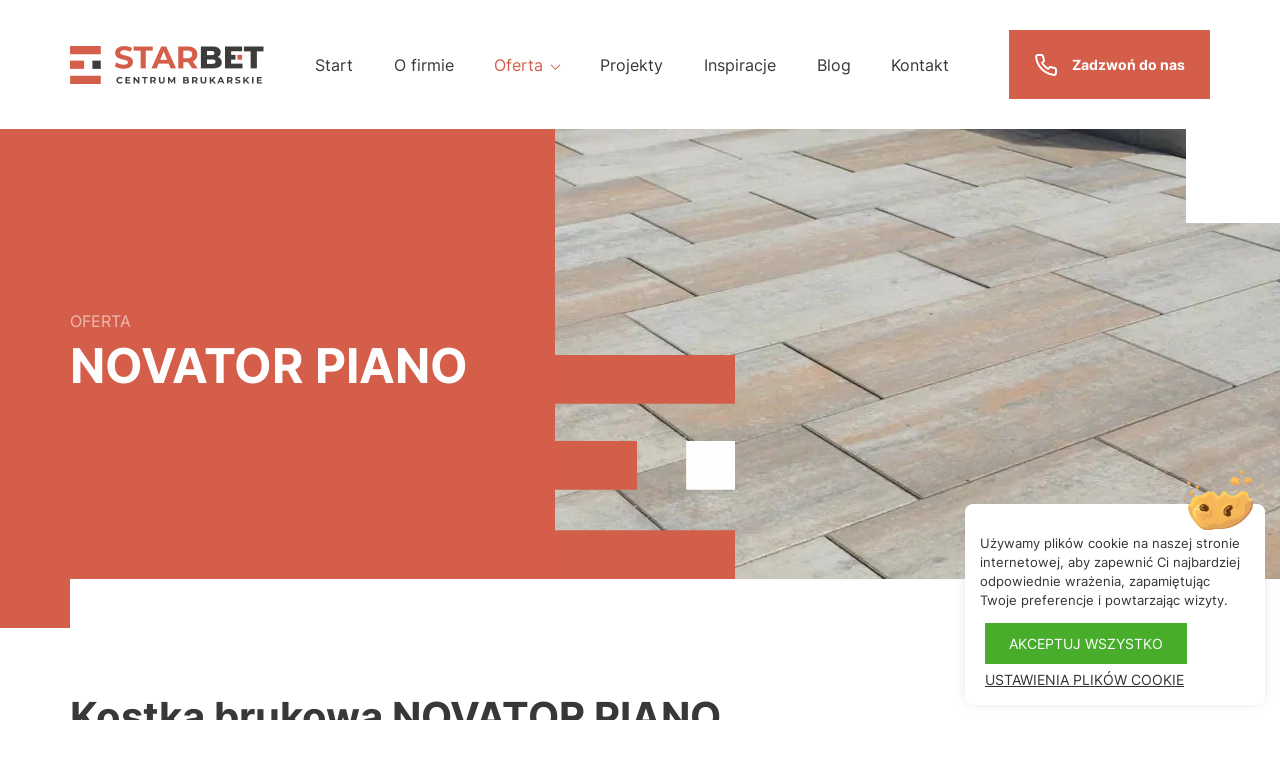

--- FILE ---
content_type: text/html
request_url: https://star-bet.pl/oferta/podjazdy-i-sciezki/novator-piano/
body_size: 15548
content:
<!doctype html>
<html lang="pl-PL" prefix="og: https://ogp.me/ns#">
<head>
<meta charset="UTF-8">
<meta name="viewport" content="width=device-width, initial-scale=1">
<link rel="profile" href="https://gmpg.org/xfn/11">
<link rel="apple-touch-icon" sizes="180x180" href="https://star-bet.pl/wp-content/themes/starbet/images/favicon/apple-touch-icon.png">
<link rel="icon" type="image/png" sizes="32x32" href="https://star-bet.pl/wp-content/themes/starbet/images/favicon/favicon-32x32.png">
<link rel="icon" type="image/png" sizes="16x16" href="https://star-bet.pl/wp-content/themes/starbet/images/favicon/favicon-16x16.png">
<meta name="msapplication-TileColor" content="#ffffff">
<meta name="theme-color" content="#ffffff">
<link rel="preload" href="https://fonts.gstatic.com/s/inter/v13/UcC73FwrK3iLTeHuS_fvQtMwCp50KnMa25L7SUc.woff2" as="font" type="font/woff2" crossorigin>
<link rel="preload" href="https://fonts.gstatic.com/s/inter/v13/UcC73FwrK3iLTeHuS_fvQtMwCp50KnMa1ZL7.woff2" as="font" type="font/woff2" crossorigin>
<link rel="preload" as="image" href="https://star-bet.pl/wp-content/uploads/2024/02/xbruk-bet-kostka-brukowa-novator-piano-wapien-muszlowy_jpg.pagespeed.ic_.98WAnByz9u_webp-1000x450.jpg"  >		<style>img:is([sizes="auto" i], [sizes^="auto," i]) { contain-intrinsic-size: 3000px 1500px }</style>
<script data-cfasync="false" data-pagespeed-no-defer>
var gtm4wp_datalayer_name = "dataLayer";
var dataLayer = dataLayer || [];
</script>
<title>STAR-BET - Centrum brukarskie - kostka brukowa - Stargard, Szczecin, Gorzów - NOVATOR PIANO</title>
<meta name="description" content="Novator® Piano, z jego gładkimi powierzchniami w odcieniach szarości i beżu, geometrycznymi formami kwadratów i prostokątów oraz regularną siatką spoin,"/>
<meta name="robots" content="follow, index, max-snippet:-1, max-video-preview:-1, max-image-preview:large"/>
<link rel="canonical" href="https://star-bet.pl/oferta/podjazdy-i-sciezki/novator-piano/" />
<meta property="og:locale" content="pl_PL" />
<meta property="og:type" content="article" />
<meta property="og:title" content="STAR-BET - Centrum brukarskie - kostka brukowa - Stargard, Szczecin, Gorzów - NOVATOR PIANO" />
<meta property="og:description" content="Novator® Piano, z jego gładkimi powierzchniami w odcieniach szarości i beżu, geometrycznymi formami kwadratów i prostokątów oraz regularną siatką spoin," />
<meta property="og:url" content="https://star-bet.pl/oferta/podjazdy-i-sciezki/novator-piano/" />
<meta property="og:site_name" content="Centrum Brukarskie STAR-BET" />
<meta property="article:publisher" content="https://www.facebook.com/profile.php?id=61555916407562" />
<meta property="og:updated_time" content="2024-02-27T10:23:37+01:00" />
<meta property="og:image" content="https://star-bet.pl/wp-content/uploads/2024/02/xbruk-bet-kostka-brukowa-novator-piano-wapien-muszlowy_jpg.pagespeed.ic_.98WAnByz9u_webp.jpg" />
<meta property="og:image:secure_url" content="https://star-bet.pl/wp-content/uploads/2024/02/xbruk-bet-kostka-brukowa-novator-piano-wapien-muszlowy_jpg.pagespeed.ic_.98WAnByz9u_webp.jpg" />
<meta property="og:image:width" content="1000" />
<meta property="og:image:height" content="1000" />
<meta property="og:image:alt" content="NOVATOR PIANO" />
<meta property="og:image:type" content="image/jpeg" />
<meta property="article:published_time" content="2024-02-27T10:04:04+01:00" />
<meta property="article:modified_time" content="2024-02-27T10:23:37+01:00" />
<meta name="twitter:card" content="summary_large_image" />
<meta name="twitter:title" content="STAR-BET - Centrum brukarskie - kostka brukowa - Stargard, Szczecin, Gorzów - NOVATOR PIANO" />
<meta name="twitter:description" content="Novator® Piano, z jego gładkimi powierzchniami w odcieniach szarości i beżu, geometrycznymi formami kwadratów i prostokątów oraz regularną siatką spoin," />
<meta name="twitter:image" content="https://star-bet.pl/wp-content/uploads/2024/02/xbruk-bet-kostka-brukowa-novator-piano-wapien-muszlowy_jpg.pagespeed.ic_.98WAnByz9u_webp.jpg" />
<meta name="twitter:label1" content="Czas czytania" />
<meta name="twitter:data1" content="Mniej niż minuta" />
<script type="application/ld+json" class="rank-math-schema">{"@context":"https://schema.org","@graph":[{"@type":["Person","Organization"],"@id":"https://star-bet.pl/#person","name":"Centrum Brukarskie Star-Bet \u0141ukasz Glapiak","sameAs":["https://www.facebook.com/profile.php?id=61555916407562"],"logo":{"@type":"ImageObject","@id":"https://star-bet.pl/#logo","url":"https://star-bet.pl/wp-content/uploads/2024/01/facebook-cover.jpg","contentUrl":"https://star-bet.pl/wp-content/uploads/2024/01/facebook-cover.jpg","caption":"Centrum Brukarskie STAR-BET","inLanguage":"pl-PL","width":"820","height":"360"},"image":{"@type":"ImageObject","@id":"https://star-bet.pl/#logo","url":"https://star-bet.pl/wp-content/uploads/2024/01/facebook-cover.jpg","contentUrl":"https://star-bet.pl/wp-content/uploads/2024/01/facebook-cover.jpg","caption":"Centrum Brukarskie STAR-BET","inLanguage":"pl-PL","width":"820","height":"360"}},{"@type":"WebSite","@id":"https://star-bet.pl/#website","url":"https://star-bet.pl","name":"Centrum Brukarskie STAR-BET","alternateName":"Centrum Brukarskie Star-Bet","publisher":{"@id":"https://star-bet.pl/#person"},"inLanguage":"pl-PL"},{"@type":"ImageObject","@id":"https://star-bet.pl/wp-content/uploads/2024/02/xbruk-bet-kostka-brukowa-novator-piano-wapien-muszlowy_jpg.pagespeed.ic_.98WAnByz9u_webp.jpg","url":"https://star-bet.pl/wp-content/uploads/2024/02/xbruk-bet-kostka-brukowa-novator-piano-wapien-muszlowy_jpg.pagespeed.ic_.98WAnByz9u_webp.jpg","width":"1000","height":"1000","inLanguage":"pl-PL"},{"@type":"BreadcrumbList","@id":"https://star-bet.pl/oferta/podjazdy-i-sciezki/novator-piano/#breadcrumb","itemListElement":[{"@type":"ListItem","position":"1","item":{"@id":"https://star-bet.pl","name":"Start"}},{"@type":"ListItem","position":"2","item":{"@id":"https://star-bet.pl/oferta/","name":"Oferta"}},{"@type":"ListItem","position":"3","item":{"@id":"https://star-bet.pl/oferta/podjazdy-i-sciezki/","name":"Podjazdy i \u015bcie\u017cki"}},{"@type":"ListItem","position":"4","item":{"@id":"https://star-bet.pl/oferta/podjazdy-i-sciezki/novator-piano/","name":"NOVATOR PIANO"}}]},{"@type":"WebPage","@id":"https://star-bet.pl/oferta/podjazdy-i-sciezki/novator-piano/#webpage","url":"https://star-bet.pl/oferta/podjazdy-i-sciezki/novator-piano/","name":"STAR-BET - Centrum brukarskie - kostka brukowa - Stargard, Szczecin, Gorz\u00f3w - NOVATOR PIANO","datePublished":"2024-02-27T10:04:04+01:00","dateModified":"2024-02-27T10:23:37+01:00","isPartOf":{"@id":"https://star-bet.pl/#website"},"primaryImageOfPage":{"@id":"https://star-bet.pl/wp-content/uploads/2024/02/xbruk-bet-kostka-brukowa-novator-piano-wapien-muszlowy_jpg.pagespeed.ic_.98WAnByz9u_webp.jpg"},"inLanguage":"pl-PL","breadcrumb":{"@id":"https://star-bet.pl/oferta/podjazdy-i-sciezki/novator-piano/#breadcrumb"}},{"@type":"Person","@id":"https://star-bet.pl/oferta/podjazdy-i-sciezki/novator-piano/#author","name":"sylwia.avangardo","image":{"@type":"ImageObject","@id":"https://secure.gravatar.com/avatar/9be5af0cbd2dfeb5298ee400e77b655a274bcb9c546f06cbc4082b77985b2961?s=96&amp;d=mm&amp;r=g","url":"https://secure.gravatar.com/avatar/9be5af0cbd2dfeb5298ee400e77b655a274bcb9c546f06cbc4082b77985b2961?s=96&amp;d=mm&amp;r=g","caption":"sylwia.avangardo","inLanguage":"pl-PL"}},{"@type":"Article","headline":"STAR-BET - Centrum brukarskie - kostka brukowa - Stargard, Szczecin, Gorz\u00f3w - NOVATOR PIANO","datePublished":"2024-02-27T10:04:04+01:00","dateModified":"2024-02-27T10:23:37+01:00","author":{"@id":"https://star-bet.pl/oferta/podjazdy-i-sciezki/novator-piano/#author","name":"sylwia.avangardo"},"publisher":{"@id":"https://star-bet.pl/#person"},"description":"Novator\u00ae Piano, z jego g\u0142adkimi powierzchniami w odcieniach szaro\u015bci i be\u017cu, geometrycznymi formami kwadrat\u00f3w i prostok\u0105t\u00f3w oraz regularn\u0105 siatk\u0105 spoin,","name":"STAR-BET - Centrum brukarskie - kostka brukowa - Stargard, Szczecin, Gorz\u00f3w - NOVATOR PIANO","@id":"https://star-bet.pl/oferta/podjazdy-i-sciezki/novator-piano/#richSnippet","isPartOf":{"@id":"https://star-bet.pl/oferta/podjazdy-i-sciezki/novator-piano/#webpage"},"image":{"@id":"https://star-bet.pl/wp-content/uploads/2024/02/xbruk-bet-kostka-brukowa-novator-piano-wapien-muszlowy_jpg.pagespeed.ic_.98WAnByz9u_webp.jpg"},"inLanguage":"pl-PL","mainEntityOfPage":{"@id":"https://star-bet.pl/oferta/podjazdy-i-sciezki/novator-piano/#webpage"}}]}</script>
<!-- <link rel='stylesheet' id='wp-block-library-css' href='https://star-bet.pl/wp-includes/css/dist/block-library/style.min.css?gtid=ee4737468929765d86e07c31ffeed769' type='text/css' media='all' /> -->
<link rel="stylesheet" type="text/css" href="//star-bet.pl/wp-content/cache/wpfc-minified/q7dj9k2c/c4rvm.css" media="all"/>
<style id='filebird-block-filebird-gallery-style-inline-css' type='text/css'>
ul.filebird-block-filebird-gallery{margin:auto!important;padding:0!important;width:100%}ul.filebird-block-filebird-gallery.layout-grid{display:grid;grid-gap:20px;align-items:stretch;grid-template-columns:repeat(var(--columns),1fr);justify-items:stretch}ul.filebird-block-filebird-gallery.layout-grid li img{border:1px solid #ccc;box-shadow:2px 2px 6px 0 rgba(0,0,0,.3);height:100%;max-width:100%;-o-object-fit:cover;object-fit:cover;width:100%}ul.filebird-block-filebird-gallery.layout-masonry{-moz-column-count:var(--columns);-moz-column-gap:var(--space);column-gap:var(--space);-moz-column-width:var(--min-width);columns:var(--min-width) var(--columns);display:block;overflow:auto}ul.filebird-block-filebird-gallery.layout-masonry li{margin-bottom:var(--space)}ul.filebird-block-filebird-gallery li{list-style:none}ul.filebird-block-filebird-gallery li figure{height:100%;margin:0;padding:0;position:relative;width:100%}ul.filebird-block-filebird-gallery li figure figcaption{background:linear-gradient(0deg,rgba(0,0,0,.7),rgba(0,0,0,.3) 70%,transparent);bottom:0;box-sizing:border-box;color:#fff;font-size:.8em;margin:0;max-height:100%;overflow:auto;padding:3em .77em .7em;position:absolute;text-align:center;width:100%;z-index:2}ul.filebird-block-filebird-gallery li figure figcaption a{color:inherit}
</style>
<style id='global-styles-inline-css' type='text/css'>
:root{--wp--preset--aspect-ratio--square: 1;--wp--preset--aspect-ratio--4-3: 4/3;--wp--preset--aspect-ratio--3-4: 3/4;--wp--preset--aspect-ratio--3-2: 3/2;--wp--preset--aspect-ratio--2-3: 2/3;--wp--preset--aspect-ratio--16-9: 16/9;--wp--preset--aspect-ratio--9-16: 9/16;--wp--preset--color--black: #000000;--wp--preset--color--cyan-bluish-gray: #abb8c3;--wp--preset--color--white: #ffffff;--wp--preset--color--pale-pink: #f78da7;--wp--preset--color--vivid-red: #cf2e2e;--wp--preset--color--luminous-vivid-orange: #ff6900;--wp--preset--color--luminous-vivid-amber: #fcb900;--wp--preset--color--light-green-cyan: #7bdcb5;--wp--preset--color--vivid-green-cyan: #00d084;--wp--preset--color--pale-cyan-blue: #8ed1fc;--wp--preset--color--vivid-cyan-blue: #0693e3;--wp--preset--color--vivid-purple: #9b51e0;--wp--preset--color--black-900: #000000;--wp--preset--color--black-800: #383838;--wp--preset--color--black-700: #434343;--wp--preset--color--black-600: #515151;--wp--preset--color--black-500: #666666;--wp--preset--color--black-400: #818181;--wp--preset--color--black-300: #a4a4a4;--wp--preset--color--black-200: #c8c8c8;--wp--preset--color--black-100: #e3e3e3;--wp--preset--color--black-50: #f7f7f7;--wp--preset--color--primary-900: #72342a;--wp--preset--color--primary-800: #88392c;--wp--preset--color--primary-700: #a44231;--wp--preset--color--primary-600: #c4513e;--wp--preset--color--primary-500: #d45e4a;--wp--preset--color--primary-400: #e69183;--wp--preset--color--primary-300: #f0bab1;--wp--preset--color--primary-200: #f7d7d1;--wp--preset--color--primary-100: #fae9e6;--wp--preset--color--primary-50: #fcf5f4;--wp--preset--gradient--vivid-cyan-blue-to-vivid-purple: linear-gradient(135deg,rgba(6,147,227,1) 0%,rgb(155,81,224) 100%);--wp--preset--gradient--light-green-cyan-to-vivid-green-cyan: linear-gradient(135deg,rgb(122,220,180) 0%,rgb(0,208,130) 100%);--wp--preset--gradient--luminous-vivid-amber-to-luminous-vivid-orange: linear-gradient(135deg,rgba(252,185,0,1) 0%,rgba(255,105,0,1) 100%);--wp--preset--gradient--luminous-vivid-orange-to-vivid-red: linear-gradient(135deg,rgba(255,105,0,1) 0%,rgb(207,46,46) 100%);--wp--preset--gradient--very-light-gray-to-cyan-bluish-gray: linear-gradient(135deg,rgb(238,238,238) 0%,rgb(169,184,195) 100%);--wp--preset--gradient--cool-to-warm-spectrum: linear-gradient(135deg,rgb(74,234,220) 0%,rgb(151,120,209) 20%,rgb(207,42,186) 40%,rgb(238,44,130) 60%,rgb(251,105,98) 80%,rgb(254,248,76) 100%);--wp--preset--gradient--blush-light-purple: linear-gradient(135deg,rgb(255,206,236) 0%,rgb(152,150,240) 100%);--wp--preset--gradient--blush-bordeaux: linear-gradient(135deg,rgb(254,205,165) 0%,rgb(254,45,45) 50%,rgb(107,0,62) 100%);--wp--preset--gradient--luminous-dusk: linear-gradient(135deg,rgb(255,203,112) 0%,rgb(199,81,192) 50%,rgb(65,88,208) 100%);--wp--preset--gradient--pale-ocean: linear-gradient(135deg,rgb(255,245,203) 0%,rgb(182,227,212) 50%,rgb(51,167,181) 100%);--wp--preset--gradient--electric-grass: linear-gradient(135deg,rgb(202,248,128) 0%,rgb(113,206,126) 100%);--wp--preset--gradient--midnight: linear-gradient(135deg,rgb(2,3,129) 0%,rgb(40,116,252) 100%);--wp--preset--font-size--small: var(--font-txt-body-2,1.4rem);--wp--preset--font-size--medium: var(--font-txt-body-1,1.6rem);--wp--preset--font-size--large: var(--font-heading-h6,2rem);--wp--preset--font-size--x-large: var(--font-heading-h5,2.2rem);--wp--preset--font-family--body: "Inter", sans-serif;--wp--preset--spacing--20: min(1.5em, 2vw);--wp--preset--spacing--30: min(2.5em, 3vw);--wp--preset--spacing--40: min(4em, 5vw);--wp--preset--spacing--50: min(6.5em, 8vw);--wp--preset--spacing--60: min(10.5em, 13vw);--wp--preset--spacing--70: 3.38rem;--wp--preset--spacing--80: 5.06rem;--wp--preset--spacing--10: 1em;--wp--preset--shadow--natural: 6px 6px 9px rgba(0, 0, 0, 0.2);--wp--preset--shadow--deep: 12px 12px 50px rgba(0, 0, 0, 0.4);--wp--preset--shadow--sharp: 6px 6px 0px rgba(0, 0, 0, 0.2);--wp--preset--shadow--outlined: 6px 6px 0px -3px rgba(255, 255, 255, 1), 6px 6px rgba(0, 0, 0, 1);--wp--preset--shadow--crisp: 6px 6px 0px rgba(0, 0, 0, 1);}:root { --wp--style--global--content-size: 1140px;--wp--style--global--wide-size: 1600px; }:where(body) { margin: 0; }.wp-site-blocks { padding-top: var(--wp--style--root--padding-top); padding-bottom: var(--wp--style--root--padding-bottom); }.has-global-padding { padding-right: var(--wp--style--root--padding-right); padding-left: var(--wp--style--root--padding-left); }.has-global-padding > .alignfull { margin-right: calc(var(--wp--style--root--padding-right) * -1); margin-left: calc(var(--wp--style--root--padding-left) * -1); }.has-global-padding :where(:not(.alignfull.is-layout-flow) > .has-global-padding:not(.wp-block-block, .alignfull)) { padding-right: 0; padding-left: 0; }.has-global-padding :where(:not(.alignfull.is-layout-flow) > .has-global-padding:not(.wp-block-block, .alignfull)) > .alignfull { margin-left: 0; margin-right: 0; }.wp-site-blocks > .alignleft { float: left; margin-right: 2em; }.wp-site-blocks > .alignright { float: right; margin-left: 2em; }.wp-site-blocks > .aligncenter { justify-content: center; margin-left: auto; margin-right: auto; }:where(.wp-site-blocks) > * { margin-block-start: 24px; margin-block-end: 0; }:where(.wp-site-blocks) > :first-child { margin-block-start: 0; }:where(.wp-site-blocks) > :last-child { margin-block-end: 0; }:root { --wp--style--block-gap: 24px; }:root :where(.is-layout-flow) > :first-child{margin-block-start: 0;}:root :where(.is-layout-flow) > :last-child{margin-block-end: 0;}:root :where(.is-layout-flow) > *{margin-block-start: 24px;margin-block-end: 0;}:root :where(.is-layout-constrained) > :first-child{margin-block-start: 0;}:root :where(.is-layout-constrained) > :last-child{margin-block-end: 0;}:root :where(.is-layout-constrained) > *{margin-block-start: 24px;margin-block-end: 0;}:root :where(.is-layout-flex){gap: 24px;}:root :where(.is-layout-grid){gap: 24px;}.is-layout-flow > .alignleft{float: left;margin-inline-start: 0;margin-inline-end: 2em;}.is-layout-flow > .alignright{float: right;margin-inline-start: 2em;margin-inline-end: 0;}.is-layout-flow > .aligncenter{margin-left: auto !important;margin-right: auto !important;}.is-layout-constrained > .alignleft{float: left;margin-inline-start: 0;margin-inline-end: 2em;}.is-layout-constrained > .alignright{float: right;margin-inline-start: 2em;margin-inline-end: 0;}.is-layout-constrained > .aligncenter{margin-left: auto !important;margin-right: auto !important;}.is-layout-constrained > :where(:not(.alignleft):not(.alignright):not(.alignfull)){max-width: var(--wp--style--global--content-size);margin-left: auto !important;margin-right: auto !important;}.is-layout-constrained > .alignwide{max-width: var(--wp--style--global--wide-size);}body .is-layout-flex{display: flex;}.is-layout-flex{flex-wrap: wrap;align-items: center;}.is-layout-flex > :is(*, div){margin: 0;}body .is-layout-grid{display: grid;}.is-layout-grid > :is(*, div){margin: 0;}body{color: var(--base-font-color);font-family: var(--font-family-1);font-size: var(--font-txt-body-1);font-style: normal;font-weight: var(--base-font-weight);line-height: var(--base-line-height);--wp--style--root--padding-top: 0px;--wp--style--root--padding-right: 0px;--wp--style--root--padding-bottom: 0px;--wp--style--root--padding-left: 0px;}a:where(:not(.wp-element-button)){text-decoration: underline;}h1{font-size: var(--font-heading-h1);font-weight: 700;}h2{font-size: var(--font-heading-h2);font-weight: 700;}h3{font-size: var(--font-heading-h3);font-weight: 700;}h4{font-size: var(--font-heading-h4);font-weight: 700;}h5{font-size: var(--font-heading-h5);font-weight: 700;}h6{font-size: var(--font-heading-h6);font-weight: 700;}:root :where(.wp-element-button, .wp-block-button__link){background-color: #32373c;border-width: 0;color: #fff;font-family: inherit;font-size: inherit;line-height: inherit;padding: calc(0.667em + 2px) calc(1.333em + 2px);text-decoration: none;}.has-black-color{color: var(--wp--preset--color--black) !important;}.has-cyan-bluish-gray-color{color: var(--wp--preset--color--cyan-bluish-gray) !important;}.has-white-color{color: var(--wp--preset--color--white) !important;}.has-pale-pink-color{color: var(--wp--preset--color--pale-pink) !important;}.has-vivid-red-color{color: var(--wp--preset--color--vivid-red) !important;}.has-luminous-vivid-orange-color{color: var(--wp--preset--color--luminous-vivid-orange) !important;}.has-luminous-vivid-amber-color{color: var(--wp--preset--color--luminous-vivid-amber) !important;}.has-light-green-cyan-color{color: var(--wp--preset--color--light-green-cyan) !important;}.has-vivid-green-cyan-color{color: var(--wp--preset--color--vivid-green-cyan) !important;}.has-pale-cyan-blue-color{color: var(--wp--preset--color--pale-cyan-blue) !important;}.has-vivid-cyan-blue-color{color: var(--wp--preset--color--vivid-cyan-blue) !important;}.has-vivid-purple-color{color: var(--wp--preset--color--vivid-purple) !important;}.has-black-900-color{color: var(--wp--preset--color--black-900) !important;}.has-black-800-color{color: var(--wp--preset--color--black-800) !important;}.has-black-700-color{color: var(--wp--preset--color--black-700) !important;}.has-black-600-color{color: var(--wp--preset--color--black-600) !important;}.has-black-500-color{color: var(--wp--preset--color--black-500) !important;}.has-black-400-color{color: var(--wp--preset--color--black-400) !important;}.has-black-300-color{color: var(--wp--preset--color--black-300) !important;}.has-black-200-color{color: var(--wp--preset--color--black-200) !important;}.has-black-100-color{color: var(--wp--preset--color--black-100) !important;}.has-black-50-color{color: var(--wp--preset--color--black-50) !important;}.has-primary-900-color{color: var(--wp--preset--color--primary-900) !important;}.has-primary-800-color{color: var(--wp--preset--color--primary-800) !important;}.has-primary-700-color{color: var(--wp--preset--color--primary-700) !important;}.has-primary-600-color{color: var(--wp--preset--color--primary-600) !important;}.has-primary-500-color{color: var(--wp--preset--color--primary-500) !important;}.has-primary-400-color{color: var(--wp--preset--color--primary-400) !important;}.has-primary-300-color{color: var(--wp--preset--color--primary-300) !important;}.has-primary-200-color{color: var(--wp--preset--color--primary-200) !important;}.has-primary-100-color{color: var(--wp--preset--color--primary-100) !important;}.has-primary-50-color{color: var(--wp--preset--color--primary-50) !important;}.has-black-background-color{background-color: var(--wp--preset--color--black) !important;}.has-cyan-bluish-gray-background-color{background-color: var(--wp--preset--color--cyan-bluish-gray) !important;}.has-white-background-color{background-color: var(--wp--preset--color--white) !important;}.has-pale-pink-background-color{background-color: var(--wp--preset--color--pale-pink) !important;}.has-vivid-red-background-color{background-color: var(--wp--preset--color--vivid-red) !important;}.has-luminous-vivid-orange-background-color{background-color: var(--wp--preset--color--luminous-vivid-orange) !important;}.has-luminous-vivid-amber-background-color{background-color: var(--wp--preset--color--luminous-vivid-amber) !important;}.has-light-green-cyan-background-color{background-color: var(--wp--preset--color--light-green-cyan) !important;}.has-vivid-green-cyan-background-color{background-color: var(--wp--preset--color--vivid-green-cyan) !important;}.has-pale-cyan-blue-background-color{background-color: var(--wp--preset--color--pale-cyan-blue) !important;}.has-vivid-cyan-blue-background-color{background-color: var(--wp--preset--color--vivid-cyan-blue) !important;}.has-vivid-purple-background-color{background-color: var(--wp--preset--color--vivid-purple) !important;}.has-black-900-background-color{background-color: var(--wp--preset--color--black-900) !important;}.has-black-800-background-color{background-color: var(--wp--preset--color--black-800) !important;}.has-black-700-background-color{background-color: var(--wp--preset--color--black-700) !important;}.has-black-600-background-color{background-color: var(--wp--preset--color--black-600) !important;}.has-black-500-background-color{background-color: var(--wp--preset--color--black-500) !important;}.has-black-400-background-color{background-color: var(--wp--preset--color--black-400) !important;}.has-black-300-background-color{background-color: var(--wp--preset--color--black-300) !important;}.has-black-200-background-color{background-color: var(--wp--preset--color--black-200) !important;}.has-black-100-background-color{background-color: var(--wp--preset--color--black-100) !important;}.has-black-50-background-color{background-color: var(--wp--preset--color--black-50) !important;}.has-primary-900-background-color{background-color: var(--wp--preset--color--primary-900) !important;}.has-primary-800-background-color{background-color: var(--wp--preset--color--primary-800) !important;}.has-primary-700-background-color{background-color: var(--wp--preset--color--primary-700) !important;}.has-primary-600-background-color{background-color: var(--wp--preset--color--primary-600) !important;}.has-primary-500-background-color{background-color: var(--wp--preset--color--primary-500) !important;}.has-primary-400-background-color{background-color: var(--wp--preset--color--primary-400) !important;}.has-primary-300-background-color{background-color: var(--wp--preset--color--primary-300) !important;}.has-primary-200-background-color{background-color: var(--wp--preset--color--primary-200) !important;}.has-primary-100-background-color{background-color: var(--wp--preset--color--primary-100) !important;}.has-primary-50-background-color{background-color: var(--wp--preset--color--primary-50) !important;}.has-black-border-color{border-color: var(--wp--preset--color--black) !important;}.has-cyan-bluish-gray-border-color{border-color: var(--wp--preset--color--cyan-bluish-gray) !important;}.has-white-border-color{border-color: var(--wp--preset--color--white) !important;}.has-pale-pink-border-color{border-color: var(--wp--preset--color--pale-pink) !important;}.has-vivid-red-border-color{border-color: var(--wp--preset--color--vivid-red) !important;}.has-luminous-vivid-orange-border-color{border-color: var(--wp--preset--color--luminous-vivid-orange) !important;}.has-luminous-vivid-amber-border-color{border-color: var(--wp--preset--color--luminous-vivid-amber) !important;}.has-light-green-cyan-border-color{border-color: var(--wp--preset--color--light-green-cyan) !important;}.has-vivid-green-cyan-border-color{border-color: var(--wp--preset--color--vivid-green-cyan) !important;}.has-pale-cyan-blue-border-color{border-color: var(--wp--preset--color--pale-cyan-blue) !important;}.has-vivid-cyan-blue-border-color{border-color: var(--wp--preset--color--vivid-cyan-blue) !important;}.has-vivid-purple-border-color{border-color: var(--wp--preset--color--vivid-purple) !important;}.has-black-900-border-color{border-color: var(--wp--preset--color--black-900) !important;}.has-black-800-border-color{border-color: var(--wp--preset--color--black-800) !important;}.has-black-700-border-color{border-color: var(--wp--preset--color--black-700) !important;}.has-black-600-border-color{border-color: var(--wp--preset--color--black-600) !important;}.has-black-500-border-color{border-color: var(--wp--preset--color--black-500) !important;}.has-black-400-border-color{border-color: var(--wp--preset--color--black-400) !important;}.has-black-300-border-color{border-color: var(--wp--preset--color--black-300) !important;}.has-black-200-border-color{border-color: var(--wp--preset--color--black-200) !important;}.has-black-100-border-color{border-color: var(--wp--preset--color--black-100) !important;}.has-black-50-border-color{border-color: var(--wp--preset--color--black-50) !important;}.has-primary-900-border-color{border-color: var(--wp--preset--color--primary-900) !important;}.has-primary-800-border-color{border-color: var(--wp--preset--color--primary-800) !important;}.has-primary-700-border-color{border-color: var(--wp--preset--color--primary-700) !important;}.has-primary-600-border-color{border-color: var(--wp--preset--color--primary-600) !important;}.has-primary-500-border-color{border-color: var(--wp--preset--color--primary-500) !important;}.has-primary-400-border-color{border-color: var(--wp--preset--color--primary-400) !important;}.has-primary-300-border-color{border-color: var(--wp--preset--color--primary-300) !important;}.has-primary-200-border-color{border-color: var(--wp--preset--color--primary-200) !important;}.has-primary-100-border-color{border-color: var(--wp--preset--color--primary-100) !important;}.has-primary-50-border-color{border-color: var(--wp--preset--color--primary-50) !important;}.has-vivid-cyan-blue-to-vivid-purple-gradient-background{background: var(--wp--preset--gradient--vivid-cyan-blue-to-vivid-purple) !important;}.has-light-green-cyan-to-vivid-green-cyan-gradient-background{background: var(--wp--preset--gradient--light-green-cyan-to-vivid-green-cyan) !important;}.has-luminous-vivid-amber-to-luminous-vivid-orange-gradient-background{background: var(--wp--preset--gradient--luminous-vivid-amber-to-luminous-vivid-orange) !important;}.has-luminous-vivid-orange-to-vivid-red-gradient-background{background: var(--wp--preset--gradient--luminous-vivid-orange-to-vivid-red) !important;}.has-very-light-gray-to-cyan-bluish-gray-gradient-background{background: var(--wp--preset--gradient--very-light-gray-to-cyan-bluish-gray) !important;}.has-cool-to-warm-spectrum-gradient-background{background: var(--wp--preset--gradient--cool-to-warm-spectrum) !important;}.has-blush-light-purple-gradient-background{background: var(--wp--preset--gradient--blush-light-purple) !important;}.has-blush-bordeaux-gradient-background{background: var(--wp--preset--gradient--blush-bordeaux) !important;}.has-luminous-dusk-gradient-background{background: var(--wp--preset--gradient--luminous-dusk) !important;}.has-pale-ocean-gradient-background{background: var(--wp--preset--gradient--pale-ocean) !important;}.has-electric-grass-gradient-background{background: var(--wp--preset--gradient--electric-grass) !important;}.has-midnight-gradient-background{background: var(--wp--preset--gradient--midnight) !important;}.has-small-font-size{font-size: var(--wp--preset--font-size--small) !important;}.has-medium-font-size{font-size: var(--wp--preset--font-size--medium) !important;}.has-large-font-size{font-size: var(--wp--preset--font-size--large) !important;}.has-x-large-font-size{font-size: var(--wp--preset--font-size--x-large) !important;}.has-body-font-family{font-family: var(--wp--preset--font-family--body) !important;}
:root :where(.wp-block-pullquote){font-size: clamp(0.984em, 0.984rem + ((1vw - 0.2em) * 0.645), 1.5em);line-height: 1.6;}
:root :where(.wp-block-heading){font-family: var(--font-family-2);font-style: normal;font-weight: 700;line-height: var(--base-line-height);}
:root :where(p){line-height: var(--base-line-height);}
</style>
<!-- <link rel='stylesheet' id='contact-form-7-css' href='https://star-bet.pl/wp-content/plugins/contact-form-7/includes/css/styles.css?gtid=6.1.4' type='text/css' media='all' /> -->
<!-- <link rel='stylesheet' id='cookie-law-info-css' href='https://star-bet.pl/wp-content/plugins/cookie-law-info/legacy/public/css/cookie-law-info-public.css?gtid=3.3.9.1' type='text/css' media='all' /> -->
<!-- <link rel='stylesheet' id='cookie-law-info-gdpr-css' href='https://star-bet.pl/wp-content/plugins/cookie-law-info/legacy/public/css/cookie-law-info-gdpr.css?gtid=3.3.9.1' type='text/css' media='all' /> -->
<!-- <link rel='stylesheet' id='starbet-style-css' href='https://star-bet.pl/wp-content/themes/starbet/style.min.css?gtid=3' type='text/css' media='all' /> -->
<link rel="stylesheet" type="text/css" href="//star-bet.pl/wp-content/cache/wpfc-minified/fwq5hr8/c4rvm.css" media="all"/>
<script src='//star-bet.pl/wp-content/cache/wpfc-minified/t1rhct2/c4rvm.js' type="text/javascript"></script>
<!-- <script type="text/javascript" src="https://star-bet.pl/wp-content/themes/starbet/plugins/jquery/jquery-3.5.1.min.js?gtid=ee4737468929765d86e07c31ffeed769" id="jquery-js"></script> -->
<script type="text/javascript" id="cookie-law-info-js-extra">
/* <![CDATA[ */
var Cli_Data = {"nn_cookie_ids":["CookieLawInfoConsent","cookielawinfo-checkbox-advertisement","cookielawinfo-checkbox-analytics","cookielawinfo-checkbox-functional","cookielawinfo-checkbox-necessary","cookielawinfo-checkbox-others","cookielawinfo-checkbox-performance","_ga","_gid","_gat"],"cookielist":[],"non_necessary_cookies":{"necessary":["CookieLawInfoConsent","_ga","_gid","_gat"]},"ccpaEnabled":"","ccpaRegionBased":"","ccpaBarEnabled":"","strictlyEnabled":["necessary","obligatoire"],"ccpaType":"gdpr","js_blocking":"","custom_integration":"","triggerDomRefresh":"","secure_cookies":""};
var cli_cookiebar_settings = {"animate_speed_hide":"500","animate_speed_show":"500","background":"#FFF","border":"#b1a6a6c2","border_on":"","button_1_button_colour":"#61a229","button_1_button_hover":"#4e8221","button_1_link_colour":"#fff","button_1_as_button":"1","button_1_new_win":"","button_2_button_colour":"#333","button_2_button_hover":"#292929","button_2_link_colour":"#444","button_2_as_button":"","button_2_hidebar":"","button_3_button_colour":"#dedfe0","button_3_button_hover":"#b2b2b3","button_3_link_colour":"#333333","button_3_as_button":"1","button_3_new_win":"","button_4_button_colour":"#dedfe0","button_4_button_hover":"#b2b2b3","button_4_link_colour":"#333333","button_4_as_button":"","button_7_button_colour":"#47ad2b","button_7_button_hover":"#398a22","button_7_link_colour":"#ffffff","button_7_as_button":"1","button_7_new_win":"","font_family":"inherit","header_fix":"","notify_animate_hide":"1","notify_animate_show":"","notify_div_id":"#cookie-law-info-bar","notify_position_horizontal":"right","notify_position_vertical":"bottom","scroll_close":"","scroll_close_reload":"","accept_close_reload":"","reject_close_reload":"","showagain_tab":"","showagain_background":"#fff","showagain_border":"#000","showagain_div_id":"#cookie-law-info-again","showagain_x_position":"100px","text":"#333333","show_once_yn":"","show_once":"10000","logging_on":"","as_popup":"","popup_overlay":"1","bar_heading_text":"","cookie_bar_as":"widget","popup_showagain_position":"bottom-right","widget_position":"right"};
var log_object = {"ajax_url":"https:\/\/star-bet.pl\/wp-admin\/admin-ajax.php"};
/* ]]> */
</script>
<script src='//star-bet.pl/wp-content/cache/wpfc-minified/8n8u5578/c4rvm.js' type="text/javascript"></script>
<!-- <script type="text/javascript" src="https://star-bet.pl/wp-content/plugins/cookie-law-info/legacy/public/js/cookie-law-info-public.js?gtid=3.3.9.1" id="cookie-law-info-js"></script> -->
<link rel="https://api.w.org/" href="https://star-bet.pl/wp-json/" /><link rel="alternate" title="JSON" type="application/json" href="https://star-bet.pl/wp-json/wp/v2/pages/2694" /><link rel="EditURI" type="application/rsd+xml" title="RSD" href="https://star-bet.pl/xmlrpc.php?rsd" />
<link rel="alternate" title="oEmbed (JSON)" type="application/json+oembed" href="https://star-bet.pl/wp-json/oembed/1.0/embed?url=https%3A%2F%2Fstar-bet.pl%2Foferta%2Fpodjazdy-i-sciezki%2Fnovator-piano%2F" />
<link rel="alternate" title="oEmbed (XML)" type="text/xml+oembed" href="https://star-bet.pl/wp-json/oembed/1.0/embed?url=https%3A%2F%2Fstar-bet.pl%2Foferta%2Fpodjazdy-i-sciezki%2Fnovator-piano%2F&#038;format=xml" />
<meta name="cdp-version" content="1.5.0" />
<script>
(function(i,s,o,g,r,a,m){i['GoogleAnalyticsObject']=r;i[r]=i[r]||function(){
(i[r].q=i[r].q||[]).push(arguments)},i[r].l=1*new Date();a=s.createElement(o),
m=s.getElementsByTagName(o)[0];a.async=1;a.src=g;m.parentNode.insertBefore(a,m)
})(window,document,'script','https://www.google-analytics.com/analytics.js','ga');
ga('create', 'G-4T0Q3B7FKT', 'auto');
ga('send', 'pageview');
</script>
<script data-cfasync="false" data-pagespeed-no-defer>
</script>
<style class='wp-fonts-local' type='text/css'>
@font-face{font-family:Inter;font-style:normal;font-weight:400;font-display:fallback;src:url('https://fonts.gstatic.com/s/inter/v13/UcC73FwrK3iLTeHuS_fvQtMwCp50KnMa1ZL7.woff2') format('woff2');font-stretch:normal;}
@font-face{font-family:Inter;font-style:normal;font-weight:700;font-display:fallback;src:url('https://fonts.gstatic.com/s/inter/v13/UcC73FwrK3iLTeHuS_fvQtMwCp50KnMa1ZL7.woff2') format('woff2');font-stretch:normal;}
</style>
</head>
<body class="wp-singular page-template-default page page-id-2694 page-child parent-pageid-208 wp-theme-starbet lang_pl">
<div id="page" class="site">
<header class="gHolder mainHeader">
<div class="gContainer mainHeader__container">
<nav class="mainHeader__menu"><ul id="primary-menu" class="menu"><li id="menu-item-57" class="menu-item menu-item-type-post_type menu-item-object-page menu-item-home menu-item-57"><a href="https://star-bet.pl/">Start</a></li>
<li id="menu-item-59" class="menu-item menu-item-type-post_type menu-item-object-page menu-item-59"><a href="https://star-bet.pl/o-firmie/">O firmie</a></li>
<li id="menu-item-214" class="noLink menu-item menu-item-type-post_type menu-item-object-page current-page-ancestor menu-item-has-children menu-item-214"><a>Oferta</a>
<ul class="sub-menu">
<li id="menu-item-217" class="menu-item menu-item-type-post_type menu-item-object-page current-page-ancestor menu-item-217"><a href="https://star-bet.pl/oferta/podjazdy-i-sciezki/">Podjazdy i ścieżki</a></li>
<li id="menu-item-216" class="menu-item menu-item-type-post_type menu-item-object-page menu-item-216"><a href="https://star-bet.pl/oferta/tarasy/">Tarasy</a></li>
<li id="menu-item-215" class="menu-item menu-item-type-post_type menu-item-object-page menu-item-215"><a href="https://star-bet.pl/oferta/ogrodzenia/">Ogrodzenia</a></li>
<li id="menu-item-832" class="menu-item menu-item-type-post_type menu-item-object-page menu-item-832"><a href="https://star-bet.pl/oferta/dekoracje-schody-i-palisady/">Elementy dekoracyjne, schody i palisady</a></li>
<li id="menu-item-831" class="menu-item menu-item-type-post_type menu-item-object-page menu-item-831"><a href="https://star-bet.pl/oferta/kamienie-ozdobne/">Kamienie ozdobne</a></li>
<li id="menu-item-830" class="menu-item menu-item-type-post_type menu-item-object-page menu-item-830"><a href="https://star-bet.pl/oferta/dodatki-i-chemia/">Dodatki i chemia</a></li>
</ul>
</li>
<li id="menu-item-764" class="menu-item menu-item-type-post_type menu-item-object-page menu-item-764"><a href="https://star-bet.pl/projekty/">Projekty</a></li>
<li id="menu-item-765" class="menu-item menu-item-type-post_type menu-item-object-page menu-item-765"><a href="https://star-bet.pl/inspiracje/">Inspiracje</a></li>
<li id="menu-item-58" class="menu-item menu-item-type-post_type menu-item-object-page menu-item-58"><a href="https://star-bet.pl/blog/">Blog</a></li>
<li id="menu-item-60" class="menu-item menu-item-type-post_type menu-item-object-page menu-item-60"><a href="https://star-bet.pl/kontakt/">Kontakt</a></li>
</ul></nav>				<div class="mainHeader__logoHolder">
<a class="mainHeader__logo" href="https://star-bet.pl"></a>
</div>
<a href="tel:0048511838752" class="mainHeader__ctamob"><span></span>Zadzwoń do nas</a>
<a class="mainHeader__menuTrigger menuTrigger">
<span class="menuTrigger__bar"></span>
<span class="menuTrigger__bar"></span>
<span class="menuTrigger__bar"></span>
</a>
</div>
</header>
<section class="gHolder subpageHeader">
<div class="gContainer subpageHeader__container">
<div class="subpageHeader__content">
<p class="subpageHeader__title0">Oferta</p>
<h1 class="subpageHeader__title">NOVATOR PIANO</h1>
</div>
<div class="subpageHeader__image" style="background-image:url(https://star-bet.pl/wp-content/uploads/2024/02/xbruk-bet-kostka-brukowa-novator-piano-wapien-muszlowy_jpg.pagespeed.ic_.98WAnByz9u_webp-1000x450.jpg)"></div>
</div>
</section>
<div id="content" class="site-content">
<section class="gHolder mainContent">
<div class="gContainer mainContent__container ">
<article class="mainContent__article contentUi">
<h2 class="wp-block-heading">Kostka brukowa NOVATOR PIANO</h2>
<p>Novator® Piano, z jego gładkimi powierzchniami w odcieniach szarości i beżu, geometrycznymi formami kwadratów i prostokątów oraz regularną siatką spoin, doskonale wkomponuje się w minimalistyczny design przydomowych podjazdów oraz miejskich nawierzchni. <strong>Grubość kostki to 8 cm.</strong></p>
<h3 class="wp-block-heading">Wymiary kostki brukowej NOVATOR PIANO na palecie:</h3>
<ul class="wp-block-list">
<li>60&#215;30 cm</li>
<li>45&#215;30 cm</li>
<li>30&#215;30 cm</li>
</ul>
<h3 class="wp-block-heading">Dostępne kolory NOVATOR PIANO COLOR-MIX®:</h3>
<div class="wp-block-columns is-layout-flex wp-container-core-columns-is-layout-28f84493 wp-block-columns-is-layout-flex">
<div class="wp-block-column is-layout-flow wp-block-column-is-layout-flow">
<p class="has-text-align-center">WAPIEŃ DEWOŃSKI</p>
<figure class="wp-block-image size-full"><a href="https://star-bet.pl/wp-content/uploads/2024/02/color-mix-wapien-dewonski-2.jpg"><img fetchpriority="high" decoding="async" width="800" height="800" src="https://star-bet.pl/wp-content/uploads/2024/02/color-mix-wapien-dewonski-2.jpg" alt="" class="wp-image-2556" srcset="https://star-bet.pl/wp-content/uploads/2024/02/color-mix-wapien-dewonski-2.jpg 800w, https://star-bet.pl/wp-content/uploads/2024/02/color-mix-wapien-dewonski-2-768x768.jpg 768w" sizes="(max-width: 800px) 100vw, 800px" /></a></figure>
</div>
<div class="wp-block-column is-layout-flow wp-block-column-is-layout-flow">
<p class="has-text-align-center">WAPIEŃ MUSZLOWY</p>
<figure class="wp-block-image size-full"><a href="https://star-bet.pl/wp-content/uploads/2024/02/color-mix-wapien-muszlowy-2.jpg"><img decoding="async" width="800" height="800" src="https://star-bet.pl/wp-content/uploads/2024/02/color-mix-wapien-muszlowy-2.jpg" alt="" class="wp-image-2554" srcset="https://star-bet.pl/wp-content/uploads/2024/02/color-mix-wapien-muszlowy-2.jpg 800w, https://star-bet.pl/wp-content/uploads/2024/02/color-mix-wapien-muszlowy-2-768x768.jpg 768w" sizes="(max-width: 800px) 100vw, 800px" /></a></figure>
</div>
<div class="wp-block-column is-layout-flow wp-block-column-is-layout-flow">
<p class="has-text-align-center"></p>
</div>
<div class="wp-block-column is-layout-flow wp-block-column-is-layout-flow">
<p class="has-text-align-center"></p>
</div>
</div>
<h3 class="wp-block-heading">Dostępne kolory NOVATOR PIANO COLOR-MIX® RENOX:</h3>
<div class="wp-block-columns is-layout-flex wp-container-core-columns-is-layout-28f84493 wp-block-columns-is-layout-flex">
<div class="wp-block-column is-layout-flow wp-block-column-is-layout-flow">
<p class="has-text-align-center">BIAŁO-SZARY</p>
<figure class="wp-block-image size-full"><a href="https://star-bet.pl/wp-content/uploads/2024/02/bialo-szary_.jpg"><img decoding="async" width="500" height="500" src="https://star-bet.pl/wp-content/uploads/2024/02/bialo-szary_.jpg" alt="" class="wp-image-2700"/></a></figure>
</div>
<div class="wp-block-column is-layout-flow wp-block-column-is-layout-flow">
<p class="has-text-align-center">WAPIEŃ DEWOŃSKI</p>
<figure class="wp-block-image size-full"><a href="https://star-bet.pl/wp-content/uploads/2024/02/color-mix-wapien-dewonski-2.jpg"><img fetchpriority="high" decoding="async" width="800" height="800" src="https://star-bet.pl/wp-content/uploads/2024/02/color-mix-wapien-dewonski-2.jpg" alt="" class="wp-image-2556" srcset="https://star-bet.pl/wp-content/uploads/2024/02/color-mix-wapien-dewonski-2.jpg 800w, https://star-bet.pl/wp-content/uploads/2024/02/color-mix-wapien-dewonski-2-768x768.jpg 768w" sizes="(max-width: 800px) 100vw, 800px" /></a></figure>
</div>
<div class="wp-block-column is-layout-flow wp-block-column-is-layout-flow">
<p class="has-text-align-center">WAPIEŃ MUSZLOWY</p>
<figure class="wp-block-image size-full"><a href="https://star-bet.pl/wp-content/uploads/2024/02/color-mix-wapien-muszlowy-2.jpg"><img decoding="async" width="800" height="800" src="https://star-bet.pl/wp-content/uploads/2024/02/color-mix-wapien-muszlowy-2.jpg" alt="" class="wp-image-2554" srcset="https://star-bet.pl/wp-content/uploads/2024/02/color-mix-wapien-muszlowy-2.jpg 800w, https://star-bet.pl/wp-content/uploads/2024/02/color-mix-wapien-muszlowy-2-768x768.jpg 768w" sizes="(max-width: 800px) 100vw, 800px" /></a></figure>
</div>
<div class="wp-block-column is-layout-flow wp-block-column-is-layout-flow">
<p class="has-text-align-center"></p>
</div>
</div>
<h3 class="wp-block-heading">Dostępne kolory NOVATOR PIANO TERATEC® LAMINO®:</h3>
<div class="wp-block-columns is-layout-flex wp-container-core-columns-is-layout-28f84493 wp-block-columns-is-layout-flex">
<div class="wp-block-column is-layout-flow wp-block-column-is-layout-flow">
<p class="has-text-align-center">GRANODIORYT JASNY</p>
<figure class="wp-block-image size-full"><a href="https://star-bet.pl/wp-content/uploads/2024/02/granodioryt-jasny-poleryt_.jpg"><img loading="lazy" decoding="async" width="800" height="800" src="https://star-bet.pl/wp-content/uploads/2024/02/granodioryt-jasny-poleryt_.jpg" alt="" class="wp-image-2563" srcset="https://star-bet.pl/wp-content/uploads/2024/02/granodioryt-jasny-poleryt_.jpg 800w, https://star-bet.pl/wp-content/uploads/2024/02/granodioryt-jasny-poleryt_-768x768.jpg 768w" sizes="auto, (max-width: 800px) 100vw, 800px" /></a></figure>
</div>
<div class="wp-block-column is-layout-flow wp-block-column-is-layout-flow">
<p class="has-text-align-center">GRANODIORYT SZARY JASNY</p>
<figure class="wp-block-image size-full"><a href="https://star-bet.pl/wp-content/uploads/2024/02/granodioryt-szary-jasny-poleryt_.jpg"><img loading="lazy" decoding="async" width="800" height="800" src="https://star-bet.pl/wp-content/uploads/2024/02/granodioryt-szary-jasny-poleryt_.jpg" alt="" class="wp-image-2565" srcset="https://star-bet.pl/wp-content/uploads/2024/02/granodioryt-szary-jasny-poleryt_.jpg 800w, https://star-bet.pl/wp-content/uploads/2024/02/granodioryt-szary-jasny-poleryt_-768x768.jpg 768w" sizes="auto, (max-width: 800px) 100vw, 800px" /></a></figure>
</div>
<div class="wp-block-column is-layout-flow wp-block-column-is-layout-flow">
<p class="has-text-align-center">GRANODIORYT SZARY ORGANIC</p>
<figure class="wp-block-image size-full"><a href="https://star-bet.pl/wp-content/uploads/2024/02/granodioryt-szary-poleryt_.jpg"><img loading="lazy" decoding="async" width="800" height="800" src="https://star-bet.pl/wp-content/uploads/2024/02/granodioryt-szary-poleryt_.jpg" alt="" class="wp-image-2566" srcset="https://star-bet.pl/wp-content/uploads/2024/02/granodioryt-szary-poleryt_.jpg 800w, https://star-bet.pl/wp-content/uploads/2024/02/granodioryt-szary-poleryt_-768x768.jpg 768w" sizes="auto, (max-width: 800px) 100vw, 800px" /></a></figure>
</div>
<div class="wp-block-column is-layout-flow wp-block-column-is-layout-flow">
<p class="has-text-align-center">GRANODIORYT STALOWY</p>
<figure class="wp-block-image size-full"><a href="https://star-bet.pl/wp-content/uploads/2024/02/granodioryt-stalowy-poleryt_.jpg"><img loading="lazy" decoding="async" width="800" height="800" src="https://star-bet.pl/wp-content/uploads/2024/02/granodioryt-stalowy-poleryt_.jpg" alt="" class="wp-image-2564" srcset="https://star-bet.pl/wp-content/uploads/2024/02/granodioryt-stalowy-poleryt_.jpg 800w, https://star-bet.pl/wp-content/uploads/2024/02/granodioryt-stalowy-poleryt_-768x768.jpg 768w" sizes="auto, (max-width: 800px) 100vw, 800px" /></a></figure>
</div>
</div>
<h2 class="wp-block-heading">Galeria </h2>
<figure class="wp-block-gallery has-nested-images columns-default is-cropped is-style-gallerySlider wp-block-gallery-1 is-layout-flex wp-block-gallery-is-layout-flex">
<figure class="wp-block-image size-thumbnail"><a href="https://star-bet.pl/wp-content/uploads/2024/02/xplyty-brukowe-novator-piano-wapien-dewonski_jpg.pagespeed.ic_.tTNHiMaJuZ_webp.jpg"><img loading="lazy" decoding="async" width="570" height="320" data-id="2701" src="https://star-bet.pl/wp-content/uploads/2024/02/xplyty-brukowe-novator-piano-wapien-dewonski_jpg.pagespeed.ic_.tTNHiMaJuZ_webp-570x320.jpg" alt="" class="wp-image-2701"/></a></figure>
<figure class="wp-block-image size-thumbnail"><a href="https://star-bet.pl/wp-content/uploads/2024/02/bruk-bet-novator-piano.jpg"><img loading="lazy" decoding="async" width="570" height="320" data-id="2702" src="https://star-bet.pl/wp-content/uploads/2024/02/bruk-bet-novator-piano-570x320.jpg" alt="" class="wp-image-2702"/></a></figure>
<figure class="wp-block-image size-thumbnail"><a href="https://star-bet.pl/wp-content/uploads/2024/02/xbruk-bet-kostka-brukowa-novator-piano_jpg.pagespeed.ic_.oY4iQiRKu1_webp.jpg"><img loading="lazy" decoding="async" width="570" height="320" data-id="2703" src="https://star-bet.pl/wp-content/uploads/2024/02/xbruk-bet-kostka-brukowa-novator-piano_jpg.pagespeed.ic_.oY4iQiRKu1_webp-570x320.jpg" alt="" class="wp-image-2703"/></a></figure>
<figure class="wp-block-image size-thumbnail"><a href="https://star-bet.pl/wp-content/uploads/2024/02/xbruk-bet-kostka-brukowa-novator-piano-wapien-muszlowy_jpg.pagespeed.ic_.98WAnByz9u_webp.jpg"><img loading="lazy" decoding="async" width="570" height="320" data-id="2704" src="https://star-bet.pl/wp-content/uploads/2024/02/xbruk-bet-kostka-brukowa-novator-piano-wapien-muszlowy_jpg.pagespeed.ic_.98WAnByz9u_webp-570x320.jpg" alt="" class="wp-image-2704"/></a></figure>
<figure class="wp-block-image size-thumbnail"><a href="https://star-bet.pl/wp-content/uploads/2024/02/xbruk-bet-plyty-brukowe-novator-piano-wapien-bialo-szary_jpg.pagespeed.ic_.3vBrhy3nH6_webp.jpg"><img loading="lazy" decoding="async" width="570" height="320" data-id="2705" src="https://star-bet.pl/wp-content/uploads/2024/02/xbruk-bet-plyty-brukowe-novator-piano-wapien-bialo-szary_jpg.pagespeed.ic_.3vBrhy3nH6_webp-570x320.jpg" alt="" class="wp-image-2705"/></a></figure>
</figure>
</article>
</div>
</section>
</div>
<div class="gHolder footer1">
<div class="gContainer footer1__container">
<div class="footer1__content contentUi">
<h2>Z nami otoczenie nabiera nowego wymiaru</h2>
<p>STARBET centrum brukarskie jest zaufanym partnerem w aranżacji przestrzeni zewnętrznej.</p>
<p><a href="tel:0048511838752">+48 511 838 752</a><br />
<a href="tel:0048726111841">+48 726 111 841</a></p>
<p><a href="https://star-bet.pl/kontakt/">Zapytaj o ofertę</a></p>
</div>
</div>
</div>
<footer class="gHolder footer">
<div class="gContainer footer__container">
<a class="footer__logo lazyBg" href="https://star-bet.pl"></a>
<div class="footer__content c1"><strong>Centrum Brukarskie Star-Bet Łukasz Glapiak</strong><br />
ul. Wojska Polskiego 112E<br />
73-110 Stargard<br />
NIP: 777-287-1081<br />
ING Bank Śląski S.A. <br />
67 1050 1559 1000 0097 5375 1305<br />
<br />
</div>
<div class="footer__content c2"><strong>Zadzwoń</strong><br />
<a href="tel:0048511838752">+48 511 838 752</a><br />
<a href="tel:0048726111841">+48 726 111 841</a><br />
</div>
<div class="footer__content c3"><strong>Napisz do nas</strong><br />
<a href="mailto:kontakt@star-bet.pl">kontakt@star-bet.pl</a></div>
<div class="footer__break"></div>
<nav class="footer__menu"><ul id="menuFooter" class="menu"><li id="menu-item-1196" class="menu-item menu-item-type-post_type menu-item-object-page menu-item-home menu-item-1196"><a href="https://star-bet.pl/">Start</a></li>
<li id="menu-item-125" class="menu-item menu-item-type-post_type menu-item-object-page menu-item-125"><a href="https://star-bet.pl/o-firmie/">O firmie</a></li>
<li id="menu-item-766" class="menu-item menu-item-type-post_type menu-item-object-page menu-item-766"><a href="https://star-bet.pl/projekty/">Projekty</a></li>
<li id="menu-item-767" class="menu-item menu-item-type-post_type menu-item-object-page menu-item-767"><a href="https://star-bet.pl/inspiracje/">Inspiracje</a></li>
<li id="menu-item-124" class="menu-item menu-item-type-post_type menu-item-object-page menu-item-124"><a href="https://star-bet.pl/blog/">Blog</a></li>
<li id="menu-item-126" class="menu-item menu-item-type-post_type menu-item-object-page menu-item-126"><a href="https://star-bet.pl/kontakt/">Kontakt</a></li>
<li id="menu-item-769" class="menu-item menu-item-type-post_type menu-item-object-page menu-item-769"><a href="https://star-bet.pl/polityka-prywatnosci/">Polityka prywatności</a></li>
</ul></nav>		<div class="footer__designe designe  hide">
<a href="https://avangardo.pl" target="_blank" class="designe__link">
pomysły<br />dostarcza        <svg class="designe__logo" width="21" height="29" viewBox="0 0 21 29" fill="none" xmlns="http://www.w3.org/2000/svg">
<path fill-rule="evenodd" clip-rule="evenodd" d="M9.90496 14.4335C10.0603 14.8412 9.83459 15.2901 9.3978 15.4357C8.96344 15.5813 8.48298 15.3702 8.32767 14.9625L7.08769 11.7324V11.7276C6.76252 10.8709 7.30365 10.3006 8.29128 9.97543C8.95374 9.75702 9.90011 9.65509 10.8077 9.66723C11.7346 9.67936 12.6591 9.81041 13.2585 10.0579C14.1224 10.4171 14.5349 10.9801 14.1636 11.7761L12.8242 14.9795C12.6543 15.3848 12.169 15.5838 11.737 15.426C11.3051 15.2683 11.0916 14.812 11.2614 14.4068L12.4917 11.4631C12.084 11.3199 11.4507 11.2422 10.7882 11.2349C10.0578 11.2252 9.325 11.3005 8.84211 11.4582C8.79115 11.4752 8.77174 11.48 8.77174 11.48L9.90496 14.4335V14.4335Z" fill="#C5C6C6" />
<path fill-rule="evenodd" clip-rule="evenodd" d="M7.50723 19.2918C7.47811 19.2821 7.44899 19.2748 7.4223 19.2627C7.25487 19.2044 7.07771 19.1341 6.89572 19.0564C6.72586 18.9836 6.54629 18.8987 6.35702 18.8016C5.47375 18.3526 4.65109 17.7508 3.93282 17.0931V17.0883L3.91583 17.0713H3.91098C3.60038 16.7849 3.30433 16.4743 3.0277 16.1467C2.75592 15.8215 2.50597 15.4866 2.28515 15.142C1.13739 13.368 0.622934 11.3052 0.749116 9.27154V9.2497V9.24485C0.768528 8.9512 0.802501 8.643 0.853459 8.32509V8.32023C0.90199 8.02174 0.965082 7.71839 1.04759 7.41018C1.45282 5.85946 2.24635 4.38639 3.43294 3.13902H3.43779L3.46206 3.11475V3.10989C5.35236 1.1369 7.88097 0.0933804 10.4459 0.0060156C13.0035 -0.0813492 15.5952 0.782592 17.6189 2.61725V2.62211L17.6505 2.65123L17.6553 2.65608L17.6796 2.68035H17.6844C18.2474 3.19969 18.7376 3.77241 19.155 4.38154C19.5699 4.98824 19.9096 5.63377 20.1741 6.30114C21.5257 9.7205 20.8705 13.7466 18.1528 16.6078C17.7208 17.064 16.9929 17.0907 16.527 16.666C16.0611 16.2413 16.0368 15.5278 16.4687 15.0716C18.5677 12.8632 19.0724 9.75447 18.0314 7.11654C17.83 6.60449 17.568 6.10699 17.2477 5.63862C16.9298 5.17267 16.5512 4.73342 16.1096 4.32815L16.0902 4.30873L16.061 4.28204C14.4959 2.86479 12.4939 2.19742 10.5187 2.26537C8.54586 2.33332 6.59722 3.13659 5.13642 4.66062L5.11701 4.68003C4.19734 5.64833 3.58338 6.78407 3.27278 7.97078C3.21454 8.19647 3.16358 8.43187 3.12476 8.67697C3.08836 8.90024 3.06409 9.13807 3.04711 9.38803V9.40501C2.94762 10.98 3.3456 12.5744 4.22887 13.9431C4.40116 14.2125 4.59287 14.4722 4.79913 14.7173C5.00296 14.96 5.23107 15.1978 5.48343 15.4308L5.49556 15.4453C6.06823 15.9671 6.72102 16.4452 7.41502 16.8019V16.8068C7.53392 16.8674 7.66738 16.9305 7.81055 16.9912C7.9246 17.0397 8.04836 17.0883 8.18182 17.1344C8.25947 17.1562 8.31772 17.1732 8.35169 17.1805C9.28349 17.4013 10.5502 17.3576 11.7562 17.3164C12.2707 17.2994 12.7778 17.2824 13.2826 17.2848C15.5684 17.2994 17.3229 17.7265 17.3083 19.9859C17.2913 22.8034 14.491 22.7597 11.698 22.716C10.0819 22.6917 8.4706 22.6675 8.45118 23.1601C8.43662 23.5266 8.92681 23.6309 9.56985 23.6528C10.0746 23.6697 10.6837 23.6358 11.2903 23.6018C12.0547 23.5581 12.8191 23.5144 13.5107 23.563C15.3355 23.694 16.6434 24.342 16.4857 26.4581C16.2867 29.1422 13.632 29.0475 11.5354 28.9747C10.9021 28.9772 10.0024 28.6213 10 28C9.99757 27.3787 10.657 26.7251 11.2903 26.7227C11.5815 26.7227 11.317 26.713 11.6155 26.7227C12.7341 26.7615 14.1513 26.8125 14.1877 26.3004C14.212 25.9679 13.848 25.8539 13.3481 25.8175C12.7851 25.7762 12.1008 25.8175 11.4165 25.8563C10.7686 25.8927 10.1207 25.9291 9.48978 25.9073C7.54852 25.8393 6.07553 25.2739 6.1556 23.08C6.25509 20.3766 8.99237 20.4203 11.7344 20.4615C13.3699 20.4858 15.0079 20.5125 15.0127 19.9762C15.0127 19.617 14.2581 19.5442 13.2729 19.5393C12.8361 19.5369 12.3386 19.5539 11.829 19.5709C10.4726 19.617 9.0481 19.6655 7.81298 19.3719C7.68194 19.3403 7.58002 19.3136 7.5048 19.2918H7.50723Z" fill="#FCC300" />
</svg>
</a>
<a href="https://avangardo.pl" target="_blank" class="designe__link2">avangardo.<span>pl</span></a>
<script type="text/javascript">
document.addEventListener("DOMContentLoaded", function() {
var designe = document.querySelector('.footer__designe');
if (designe && "IntersectionObserver" in window) {
var designeObserver = new IntersectionObserver(function(entries, observer) {
entries.forEach(function(entry) {
if (entry.isIntersecting && entry.intersectionRatio >= 0.9) {
entry.target.classList.remove('hide');
designeObserver.unobserve(entry.target);
}
});
}, {
threshold: [1],
});
designeObserver.observe(designe);
}
}, false);
</script>
<style>
.designe {
display: flex;
align-items: center;
gap: 10px;
opacity: 1;
transition: all 1s 0.2s;
}
.designe.hide {
opacity: 0;
}
.designe__link {
position: relative;
padding-right: 26px;
height: 34px;
display: flex;
flex-wrap: wrap;
align-items: center;
font-size: 10px;
line-height: 12px;
color: #000;
text-decoration: none;
}
.designe__link:before {
content: '';
position: absolute;
bottom: 0px;
right: 8px;
width: calc(100% - 8px);
height: 2px;
border-radius: 2px;
background: #FCC300;
transition: all 1s 0.4s ease-in-out;
transform: scaleX(1);
transform-origin: right;
}
.designe.hide .designe__link:before {
transform: scaleX(0);
}
.designe__logo {
position: absolute;
bottom: 0px;
right: 0px;
width: 21px;
height: 29px;
}
.designe__link2 {
font-weight: 700;
font-size: 12px;
line-height: 19px;
letter-spacing: -0.02em;
color: #000;
text-decoration: none;
}
.designe__link2 span {
color: #FCC300;
}
</style>
</div>
</div>
</footer>
</div>
<script type="speculationrules">
{"prefetch":[{"source":"document","where":{"and":[{"href_matches":"\/*"},{"not":{"href_matches":["\/wp-*.php","\/wp-admin\/*","\/wp-content\/uploads\/*","\/wp-content\/*","\/wp-content\/plugins\/*","\/wp-content\/themes\/starbet\/*","\/*\\?(.+)"]}},{"not":{"selector_matches":"a[rel~=\"nofollow\"]"}},{"not":{"selector_matches":".no-prefetch, .no-prefetch a"}}]},"eagerness":"conservative"}]}
</script>
<div id="cookie-law-info-bar" data-nosnippet="true"><span><div class="cli-bar-container cli-style-v2"><div class="cli-bar-message">Używamy plików cookie na naszej stronie internetowej, aby zapewnić Ci najbardziej odpowiednie wrażenia, zapamiętując Twoje preferencje i powtarzając wizyty. </div><div class="cli-bar-btn_container"><a id="wt-cli-accept-all-btn" role='button' data-cli_action="accept_all" class="wt-cli-element small cli-plugin-button wt-cli-accept-all-btn cookie_action_close_header cli_action_button">Akceptuj wszystko</a> <a role='button' class="cli_settings_button">Ustawienia plików cookie</a></div></div></span></div><div id="cookie-law-info-again" style="display:none" data-nosnippet="true"><span id="cookie_hdr_showagain">Manage consent</span></div><div class="cli-modal" data-nosnippet="true" id="cliSettingsPopup" tabindex="-1" role="dialog" aria-labelledby="cliSettingsPopup" aria-hidden="true">
<div class="cli-modal-dialog" role="document">
<div class="cli-modal-content cli-bar-popup">
<button type="button" class="cli-modal-close" id="cliModalClose">
<svg class="" viewBox="0 0 24 24"><path d="M19 6.41l-1.41-1.41-5.59 5.59-5.59-5.59-1.41 1.41 5.59 5.59-5.59 5.59 1.41 1.41 5.59-5.59 5.59 5.59 1.41-1.41-5.59-5.59z"></path><path d="M0 0h24v24h-24z" fill="none"></path></svg>
<span class="wt-cli-sr-only">Close</span>
</button>
<div class="cli-modal-body">
<div class="cli-container-fluid cli-tab-container">
<div class="cli-row">
<div class="cli-col-12 cli-align-items-stretch cli-px-0">
<div class="cli-privacy-overview">
<h4>Informacje o prywatności</h4>				<div class="cli-privacy-content">
<div class="cli-privacy-content-text">Ta strona korzysta z plików cookie, aby poprawić wrażenia podczas poruszania się po witrynie. Spośród nich pliki cookie, które są sklasyfikowane jako niezbędne, są przechowywane w przeglądarce, ponieważ są niezbędne do działania podstawowych funkcji witryny. Używamy również plików cookie stron trzecich, które pomagają nam analizować i rozumieć, w jaki sposób korzystasz z tej witryny. Te pliki cookie będą przechowywane w Twojej przeglądarce tylko za Twoją zgodą. Masz również możliwość rezygnacji z tych plików cookie. Jednak rezygnacja z niektórych z tych plików cookie może wpłynąć na wygodę przeglądania.</div>
</div>
<a class="cli-privacy-readmore" aria-label="Pokaż więcej" role="button" data-readmore-text="Pokaż więcej" data-readless-text="Pokaż mniej"></a>			</div>
</div>
<div class="cli-col-12 cli-align-items-stretch cli-px-0 cli-tab-section-container">
<div class="cli-tab-section">
<div class="cli-tab-header">
<a role="button" tabindex="0" class="cli-nav-link cli-settings-mobile" data-target="necessary" data-toggle="cli-toggle-tab">
Niezbędny							</a>
<div class="wt-cli-necessary-checkbox">
<input type="checkbox" class="cli-user-preference-checkbox"  id="wt-cli-checkbox-necessary" data-id="checkbox-necessary" checked="checked"  />
<label class="form-check-label" for="wt-cli-checkbox-necessary">Niezbędny</label>
</div>
<span class="cli-necessary-caption">Zawsze włączone</span>
</div>
<div class="cli-tab-content">
<div class="cli-tab-pane cli-fade" data-id="necessary">
<div class="wt-cli-cookie-description">
Niezbędne pliki cookie są absolutnie niezbędne do prawidłowego funkcjonowania witryny. Te pliki cookie zapewniają anonimowe działanie podstawowych funkcji i zabezpieczeń witryny.
<table class="cookielawinfo-row-cat-table cookielawinfo-winter"><thead><tr><th class="cookielawinfo-column-1">Cookie</th><th class="cookielawinfo-column-3">Duration</th><th class="cookielawinfo-column-4">Description</th></tr></thead><tbody><tr class="cookielawinfo-row"><td class="cookielawinfo-column-1">_ga</td><td class="cookielawinfo-column-3">2 years</td><td class="cookielawinfo-column-4">Plik cookie _ga, instalowany przez Google Analytics, oblicza dane dotyczące odwiedzających, sesji i kampanii, a także śledzi wykorzystanie witryny na potrzeby raportu analitycznego witryny. Plik cookie przechowuje informacje anonimowo i przypisuje losowo wygenerowany numer w celu rozpoznania unikalnych użytkowników.</td></tr><tr class="cookielawinfo-row"><td class="cookielawinfo-column-1">_gat</td><td class="cookielawinfo-column-3">1 minute</td><td class="cookielawinfo-column-4">Ten plik cookie jest instalowany przez Google Universal Analytics w celu ograniczenia liczby żądań, a tym samym ograniczenia gromadzenia danych w witrynach o dużym natężeniu ruchu.</td></tr><tr class="cookielawinfo-row"><td class="cookielawinfo-column-1">_gid</td><td class="cookielawinfo-column-3">1 day</td><td class="cookielawinfo-column-4">Zainstalowany przez Google Analytics plik cookie _gid przechowuje informacje o tym, w jaki sposób odwiedzający korzystają ze strony internetowej, jednocześnie tworząc raport analityczny dotyczący wydajności strony internetowej. Niektóre gromadzone dane obejmują liczbę odwiedzających, ich źródło i strony, które odwiedzają anonimowo.</td></tr><tr class="cookielawinfo-row"><td class="cookielawinfo-column-1">cookielawinfo-checkbox-advertisement</td><td class="cookielawinfo-column-3">1 year</td><td class="cookielawinfo-column-4">Ten plik cookie, ustawiony przez wtyczkę GDPR Cookie Consent, służy do rejestrowania zgody użytkownika na pliki cookie w kategorii „Reklama”.</td></tr><tr class="cookielawinfo-row"><td class="cookielawinfo-column-1">cookielawinfo-checkbox-analytics</td><td class="cookielawinfo-column-3">1 year</td><td class="cookielawinfo-column-4">Ten plik cookie, ustawiony przez wtyczkę GDPR Cookie Consent, służy do rejestrowania zgody użytkownika na pliki cookie w kategorii „Analytics”.</td></tr><tr class="cookielawinfo-row"><td class="cookielawinfo-column-1">cookielawinfo-checkbox-functional</td><td class="cookielawinfo-column-3">1 year</td><td class="cookielawinfo-column-4">Plik cookie jest ustawiany przez wtyczkę RODO Cookie Consent w celu rejestrowania zgody użytkownika na pliki cookie w kategorii „Funkcjonalne”.</td></tr><tr class="cookielawinfo-row"><td class="cookielawinfo-column-1">cookielawinfo-checkbox-necessary</td><td class="cookielawinfo-column-3">1 year</td><td class="cookielawinfo-column-4">Ten plik cookie, ustawiony przez wtyczkę GDPR Cookie Consent, służy do rejestrowania zgody użytkownika na pliki cookie w kategorii „Niezbędne”.</td></tr><tr class="cookielawinfo-row"><td class="cookielawinfo-column-1">cookielawinfo-checkbox-others</td><td class="cookielawinfo-column-3">1 year</td><td class="cookielawinfo-column-4">Ustawiony przez wtyczkę RODO Cookie Consent, ten plik cookie służy do przechowywania zgody użytkownika na pliki cookie w kategorii „Inne”.</td></tr><tr class="cookielawinfo-row"><td class="cookielawinfo-column-1">cookielawinfo-checkbox-performance</td><td class="cookielawinfo-column-3">1 year</td><td class="cookielawinfo-column-4">Ten plik cookie, ustawiony przez wtyczkę GDPR Cookie Consent, służy do przechowywania zgody użytkownika na pliki cookie w kategorii „Wydajność”.</td></tr><tr class="cookielawinfo-row"><td class="cookielawinfo-column-1">CookieLawInfoConsent</td><td class="cookielawinfo-column-3">1 year</td><td class="cookielawinfo-column-4">Rejestruje domyślny stan przycisku odpowiedniej kategorii i stan CCPA. Działa tylko w koordynacji z podstawowym plikiem cookie.</td></tr></tbody></table>								</div>
</div>
</div>
</div>
<div class="cli-tab-section">
<div class="cli-tab-header">
<a role="button" tabindex="0" class="cli-nav-link cli-settings-mobile" data-target="functional" data-toggle="cli-toggle-tab">
Funkcjonalny							</a>
<div class="cli-switch">
<input type="checkbox" id="wt-cli-checkbox-functional" class="cli-user-preference-checkbox"  data-id="checkbox-functional" />
<label for="wt-cli-checkbox-functional" class="cli-slider" data-cli-enable="Włączony" data-cli-disable="Wyłączone"><span class="wt-cli-sr-only">Funkcjonalny</span></label>
</div>
</div>
<div class="cli-tab-content">
<div class="cli-tab-pane cli-fade" data-id="functional">
<div class="wt-cli-cookie-description">
Funkcjonalne pliki cookie pomagają w wykonywaniu pewnych funkcji, takich jak udostępnianie zawartości witryny na platformach mediów społecznościowych, zbieranie informacji zwrotnych i inne funkcje stron trzecich.
</div>
</div>
</div>
</div>
<div class="cli-tab-section">
<div class="cli-tab-header">
<a role="button" tabindex="0" class="cli-nav-link cli-settings-mobile" data-target="performance" data-toggle="cli-toggle-tab">
Wydajność							</a>
<div class="cli-switch">
<input type="checkbox" id="wt-cli-checkbox-performance" class="cli-user-preference-checkbox"  data-id="checkbox-performance" />
<label for="wt-cli-checkbox-performance" class="cli-slider" data-cli-enable="Włączony" data-cli-disable="Wyłączone"><span class="wt-cli-sr-only">Wydajność</span></label>
</div>
</div>
<div class="cli-tab-content">
<div class="cli-tab-pane cli-fade" data-id="performance">
<div class="wt-cli-cookie-description">
Wydajnościowe pliki cookie służą do zrozumienia i analizy kluczowych wskaźników wydajności witryny, co pomaga zapewnić lepsze wrażenia użytkownika dla odwiedzających.
</div>
</div>
</div>
</div>
<div class="cli-tab-section">
<div class="cli-tab-header">
<a role="button" tabindex="0" class="cli-nav-link cli-settings-mobile" data-target="advertisement" data-toggle="cli-toggle-tab">
Reklama							</a>
<div class="cli-switch">
<input type="checkbox" id="wt-cli-checkbox-advertisement" class="cli-user-preference-checkbox"  data-id="checkbox-advertisement" />
<label for="wt-cli-checkbox-advertisement" class="cli-slider" data-cli-enable="Włączony" data-cli-disable="Wyłączone"><span class="wt-cli-sr-only">Reklama</span></label>
</div>
</div>
<div class="cli-tab-content">
<div class="cli-tab-pane cli-fade" data-id="advertisement">
<div class="wt-cli-cookie-description">
Reklamowe pliki cookie służą do dostarczania odwiedzającym odpowiednich reklam i kampanii marketingowych. Te pliki cookie śledzą odwiedzających w witrynach i zbierają informacje w celu dostarczania dostosowanych reklam.
</div>
</div>
</div>
</div>
<div class="cli-tab-section">
<div class="cli-tab-header">
<a role="button" tabindex="0" class="cli-nav-link cli-settings-mobile" data-target="others" data-toggle="cli-toggle-tab">
Inne							</a>
<div class="cli-switch">
<input type="checkbox" id="wt-cli-checkbox-others" class="cli-user-preference-checkbox"  data-id="checkbox-others" />
<label for="wt-cli-checkbox-others" class="cli-slider" data-cli-enable="Włączony" data-cli-disable="Wyłączone"><span class="wt-cli-sr-only">Inne</span></label>
</div>
</div>
<div class="cli-tab-content">
<div class="cli-tab-pane cli-fade" data-id="others">
<div class="wt-cli-cookie-description">
Inne nieskategoryzowane pliki cookie to te, które są analizowane i nie zostały jeszcze sklasyfikowane w kategorii.
</div>
</div>
</div>
</div>
</div>
</div>
</div>
</div>
<div class="cli-modal-footer">
<div class="wt-cli-element cli-container-fluid cli-tab-container">
<div class="cli-row">
<div class="cli-col-12 cli-align-items-stretch cli-px-0">
<div class="cli-tab-footer wt-cli-privacy-overview-actions">
<a id="wt-cli-privacy-save-btn" role="button" tabindex="0" data-cli-action="accept" class="wt-cli-privacy-btn cli_setting_save_button wt-cli-privacy-accept-btn cli-btn">ZAPISZ I ZAAKCEPTUJ</a>
</div>
<div class="wt-cli-ckyes-footer-section">
<div class="wt-cli-ckyes-brand-logo">Powered by <a href="https://www.cookieyes.com/"><img src="https://star-bet.pl/wp-content/plugins/cookie-law-info/legacy/public/images/logo-cookieyes.svg" alt="CookieYes Logo"></a></div>
</div>
</div>
</div>
</div>
</div>
</div>
</div>
</div>
<div class="cli-modal-backdrop cli-fade cli-settings-overlay"></div>
<div class="cli-modal-backdrop cli-fade cli-popupbar-overlay"></div>
<script>(function(d, s, id) {
var js, fjs = d.getElementsByTagName(s)[0];
js = d.createElement(s); js.id = id;
js.src = 'https://connect.facebook.net/pl_PL/sdk/xfbml.customerchat.js#xfbml=1&version=v6.0&autoLogAppEvents=1'
fjs.parentNode.insertBefore(js, fjs);
}(document, 'script', 'facebook-jssdk'));</script>
<div class="fb-customerchat" attribution="wordpress" attribution_version="2.3" page_id="225405053989222"></div>
<style id='core-block-supports-inline-css' type='text/css'>
.wp-container-core-columns-is-layout-28f84493{flex-wrap:nowrap;}.wp-block-gallery.wp-block-gallery-1{--wp--style--unstable-gallery-gap:var( --wp--style--gallery-gap-default, var( --gallery-block--gutter-size, var( --wp--style--block-gap, 0.5em ) ) );gap:var( --wp--style--gallery-gap-default, var( --gallery-block--gutter-size, var( --wp--style--block-gap, 0.5em ) ) );}
</style>
<!-- <link rel='stylesheet' id='cookie-law-info-table-css' href='https://star-bet.pl/wp-content/plugins/cookie-law-info/legacy/public/css/cookie-law-info-table.css?gtid=3.3.9.1' type='text/css' media='all' /> -->
<link rel="stylesheet" type="text/css" href="//star-bet.pl/wp-content/cache/wpfc-minified/jz6ya8n8/c4rvm.css" media="all"/>
<script type="text/javascript" src="https://star-bet.pl/wp-includes/js/dist/hooks.min.js?gtid=4d63a3d491d11ffd8ac6" id="wp-hooks-js"></script>
<script type="text/javascript" src="https://star-bet.pl/wp-includes/js/dist/i18n.min.js?gtid=5e580eb46a90c2b997e6" id="wp-i18n-js"></script>
<script type="text/javascript" id="wp-i18n-js-after">
/* <![CDATA[ */
wp.i18n.setLocaleData( { 'text direction\u0004ltr': [ 'ltr' ] } );
/* ]]> */
</script>
<script type="text/javascript" src="https://star-bet.pl/wp-content/plugins/contact-form-7/includes/swv/js/index.js?gtid=6.1.4" id="swv-js"></script>
<script type="text/javascript" id="contact-form-7-js-translations">
/* <![CDATA[ */
( function( domain, translations ) {
var localeData = translations.locale_data[ domain ] || translations.locale_data.messages;
localeData[""].domain = domain;
wp.i18n.setLocaleData( localeData, domain );
} )( "contact-form-7", {"translation-revision-date":"2025-12-11 12:03:49+0000","generator":"GlotPress\/4.0.3","domain":"messages","locale_data":{"messages":{"":{"domain":"messages","plural-forms":"nplurals=3; plural=(n == 1) ? 0 : ((n % 10 >= 2 && n % 10 <= 4 && (n % 100 < 12 || n % 100 > 14)) ? 1 : 2);","lang":"pl"},"This contact form is placed in the wrong place.":["Ten formularz kontaktowy zosta\u0142 umieszczony w niew\u0142a\u015bciwym miejscu."],"Error:":["B\u0142\u0105d:"]}},"comment":{"reference":"includes\/js\/index.js"}} );
/* ]]> */
</script>
<script type="text/javascript" id="contact-form-7-js-before">
/* <![CDATA[ */
var wpcf7 = {
"api": {
"root": "https:\/\/star-bet.pl\/wp-json\/",
"namespace": "contact-form-7\/v1"
}
};
/* ]]> */
</script>
<script type="text/javascript" src="https://star-bet.pl/wp-content/plugins/contact-form-7/includes/js/index.js?gtid=6.1.4" id="contact-form-7-js"></script>
<script type="text/javascript" src="https://star-bet.pl/wp-content/themes/starbet/plugins/slickslider/slick.min.js?gtid=1" id="starbet-slickSlider-js"></script>
<script type="text/javascript" id="starbet-ui-js-extra">
/* <![CDATA[ */
var ajaxParams = {"ajaxurl":"https:\/\/star-bet.pl\/wp-admin\/admin-ajax.php","posts":"{\"page\":0,\"pagename\":\"novator-piano\",\"error\":\"\",\"m\":\"\",\"p\":0,\"post_parent\":\"\",\"subpost\":\"\",\"subpost_id\":\"\",\"attachment\":\"\",\"attachment_id\":0,\"name\":\"novator-piano\",\"page_id\":0,\"second\":\"\",\"minute\":\"\",\"hour\":\"\",\"day\":0,\"monthnum\":0,\"year\":0,\"w\":0,\"category_name\":\"\",\"tag\":\"\",\"cat\":\"\",\"tag_id\":\"\",\"author\":\"\",\"author_name\":\"\",\"feed\":\"\",\"tb\":\"\",\"paged\":0,\"meta_key\":\"\",\"meta_value\":\"\",\"preview\":\"\",\"s\":\"\",\"sentence\":\"\",\"title\":\"\",\"fields\":\"all\",\"menu_order\":\"\",\"embed\":\"\",\"category__in\":[],\"category__not_in\":[],\"category__and\":[],\"post__in\":[],\"post__not_in\":[],\"post_name__in\":[],\"tag__in\":[],\"tag__not_in\":[],\"tag__and\":[],\"tag_slug__in\":[],\"tag_slug__and\":[],\"post_parent__in\":[],\"post_parent__not_in\":[],\"author__in\":[],\"author__not_in\":[],\"search_columns\":[],\"ignore_sticky_posts\":false,\"suppress_filters\":false,\"cache_results\":true,\"update_post_term_cache\":true,\"update_menu_item_cache\":false,\"lazy_load_term_meta\":true,\"update_post_meta_cache\":true,\"post_type\":\"\",\"posts_per_page\":10,\"nopaging\":false,\"comments_per_page\":\"50\",\"no_found_rows\":false,\"order\":\"DESC\"}","current_page":"1","max_page":"0"};
/* ]]> */
</script>
<script type="text/javascript" src="https://star-bet.pl/wp-content/themes/starbet/dist/js/bundle.min.js?gtid=2" id="starbet-ui-js"></script>
</body>
</html><!-- WP Fastest Cache file was created in 0.474 seconds, on January 15, 2026 @ 1:58 pm -->

--- FILE ---
content_type: text/css
request_url: https://star-bet.pl/wp-content/cache/wpfc-minified/fwq5hr8/c4rvm.css
body_size: 18501
content:
.wpcf7 .screen-reader-response {
	position: absolute;
	overflow: hidden;
	clip: rect(1px, 1px, 1px, 1px);
	clip-path: inset(50%);
	height: 1px;
	width: 1px;
	margin: -1px;
	padding: 0;
	border: 0;
	word-wrap: normal !important;
}

.wpcf7 form .wpcf7-response-output {
	margin: 2em 0.5em 1em;
	padding: 0.2em 1em;
	border: 2px solid #00a0d2; /* Blue */
}

.wpcf7 form.init .wpcf7-response-output,
.wpcf7 form.resetting .wpcf7-response-output,
.wpcf7 form.submitting .wpcf7-response-output {
	display: none;
}

.wpcf7 form.sent .wpcf7-response-output {
	border-color: #46b450; /* Green */
}

.wpcf7 form.failed .wpcf7-response-output,
.wpcf7 form.aborted .wpcf7-response-output {
	border-color: #dc3232; /* Red */
}

.wpcf7 form.spam .wpcf7-response-output {
	border-color: #f56e28; /* Orange */
}

.wpcf7 form.invalid .wpcf7-response-output,
.wpcf7 form.unaccepted .wpcf7-response-output,
.wpcf7 form.payment-required .wpcf7-response-output {
	border-color: #ffb900; /* Yellow */
}

.wpcf7-form-control-wrap {
	position: relative;
}

.wpcf7-not-valid-tip {
	color: #dc3232; /* Red */
	font-size: 1em;
	font-weight: normal;
	display: block;
}

.use-floating-validation-tip .wpcf7-not-valid-tip {
	position: relative;
	top: -2ex;
	left: 1em;
	z-index: 100;
	border: 1px solid #dc3232;
	background: #fff;
	padding: .2em .8em;
	width: 24em;
}

.wpcf7-list-item {
	display: inline-block;
	margin: 0 0 0 1em;
}

.wpcf7-list-item-label::before,
.wpcf7-list-item-label::after {
	content: " ";
}

.wpcf7-spinner {
	visibility: hidden;
	display: inline-block;
	background-color: #23282d; /* Dark Gray 800 */
	opacity: 0.75;
	width: 24px;
	height: 24px;
	border: none;
	border-radius: 100%;
	padding: 0;
	margin: 0 24px;
	position: relative;
}

form.submitting .wpcf7-spinner {
	visibility: visible;
}

.wpcf7-spinner::before {
	content: '';
	position: absolute;
	background-color: #fbfbfc; /* Light Gray 100 */
	top: 4px;
	left: 4px;
	width: 6px;
	height: 6px;
	border: none;
	border-radius: 100%;
	transform-origin: 8px 8px;
	animation-name: spin;
	animation-duration: 1000ms;
	animation-timing-function: linear;
	animation-iteration-count: infinite;
}

@media (prefers-reduced-motion: reduce) {
	.wpcf7-spinner::before {
		animation-name: blink;
		animation-duration: 2000ms;
	}
}

@keyframes spin {
	from {
		transform: rotate(0deg);
	}

	to {
		transform: rotate(360deg);
	}
}

@keyframes blink {
	from {
		opacity: 0;
	}

	50% {
		opacity: 1;
	}

	to {
		opacity: 0;
	}
}

.wpcf7 [inert] {
	opacity: 0.5;
}

.wpcf7 input[type="file"] {
	cursor: pointer;
}

.wpcf7 input[type="file"]:disabled {
	cursor: default;
}

.wpcf7 .wpcf7-submit:disabled {
	cursor: not-allowed;
}

.wpcf7 input[type="url"],
.wpcf7 input[type="email"],
.wpcf7 input[type="tel"] {
	direction: ltr;
}

.wpcf7-reflection > output {
	display: list-item;
	list-style: none;
}

.wpcf7-reflection > output[hidden] {
	display: none;
}
#cookie-law-info-bar {
	font-size: 15px;
	margin: 0 auto;
	padding: 12px 10px;
	position: absolute;
	text-align: center;
	box-sizing: border-box;
	width:100%;
	z-index: 9999;
	/* box-shadow:rgba(0,0,0,.5) 0px 5px 50px; */
	display: none;
	left:0px;
	font-weight:300;
	box-shadow: 0 -1px 10px 0 rgba(172, 171, 171, 0.3);
}
#cookie-law-info-again {
	font-size: 10pt;
	margin: 0;
	padding:5px 10px;
	text-align: center;
	z-index: 9999;
	cursor: pointer;
	box-shadow: #161616 2px 2px 5px 2px;
}
#cookie-law-info-bar span {
	vertical-align: middle;
}

/** Buttons (http://papermashup.com/demos/css-buttons) */
.cli-plugin-button, .cli-plugin-button:visited {
	display: inline-block;
	padding: 9px 12px;
	color: #fff;
	text-decoration: none;
	position: relative;
	cursor: pointer;
	margin-left: 5px;
	text-decoration: none;
}
.cli-plugin-main-link {
	margin-left:0px;
	font-weight: 550; text-decoration: underline;
}
.cli-plugin-button:hover {
	background-color: #111;
	color: #fff;
	text-decoration: none;
}
.small.cli-plugin-button, .small.cli-plugin-button:visited {
	font-size: 11px;
}
.cli-plugin-button, .cli-plugin-button:visited,
	.medium.cli-plugin-button, .medium.cli-plugin-button:visited {
	font-size: 13px;
	font-weight: 400;
	line-height: 1;
}
.large.cli-plugin-button, .large.cli-plugin-button:visited {
	font-size: 14px;
	padding: 8px 14px 9px;
}
.super.cli-plugin-button, .super.cli-plugin-button:visited {
	font-size: 34px;
	padding: 8px 14px 9px;
}
.pink.cli-plugin-button, .magenta.cli-plugin-button:visited {
	background-color: #e22092;
}
.pink.cli-plugin-button:hover {
	background-color: #c81e82;
}
.green.cli-plugin-button, .green.cli-plugin-button:visited {
	background-color: #91bd09;
}
.green.cli-plugin-button:hover {
	background-color: #749a02;
}
.red.cli-plugin-button, .red.cli-plugin-button:visited {
	background-color: #e62727;
}
.red.cli-plugin-button:hover {
	background-color: #cf2525;
}
.orange.cli-plugin-button, .orange.cli-plugin-button:visited {
	background-color: #ff5c00;
}
.orange.cli-plugin-button:hover {
	background-color: #d45500;
}
.blue.cli-plugin-button, .blue.cli-plugin-button:visited {
	background-color: #2981e4;
}
.blue.cli-plugin-button:hover {
	background-color: #2575cf;
}
.yellow.cli-plugin-button, .yellow.cli-plugin-button:visited {
	background-color: #ffb515;
}
.yellow.cli-plugin-button:hover {
	background-color: #fc9200;
}
.cli-plugin-button{ margin-top:5px; }
.cli-bar-popup{
	-moz-background-clip: padding;
	-webkit-background-clip: padding;
	background-clip: padding-box;
	-webkit-border-radius:30px;
	-moz-border-radius:30px;
	border-radius:30px;
	padding:20px;
}
.cli-powered_by_p{width:100% !important; display:block !important; color:#333; clear:both; font-style:italic !important; font-size:12px !important; margin-top:15px !important; }
.cli-powered_by_a{color:#333; font-weight:600 !important; font-size:12px !important;}

/**
 * Added extra space between each cookie bar action elements @since 1.8.9
 */
.cli-plugin-main-link.cli-plugin-button {
	text-decoration: none;
}
.cli-plugin-main-link.cli-plugin-button {
	margin-left: 5px;
}
.gdpr-container-fluid {
	width: 100%;
	padding-right: 15px;
	padding-left: 15px;
	margin-right: auto;
	margin-left: auto;
}
.gdpr-row {
	display: -ms-flexbox;
	display: flex;
	-ms-flex-wrap: wrap;
	flex-wrap: wrap;
	margin-right: -15px;
	margin-left: -15px;
}
.gdpr-col-4 {
	-ms-flex: 0 0 33.333333%;
	flex: 0 0 33.333333%;
	max-width: 33.333333%;
}
.gdpr-col-8 {
	-ms-flex: 0 0 66.666667%;
	flex: 0 0 66.666667%;
	max-width: 66.666667%;
}
.gdpr-align-items-stretch {
	-ms-flex-align: stretch!important;
	align-items: stretch!important;
}
.gdpr-d-flex {
	display: -ms-flexbox!important;
	display: flex!important;
}
.gdpr-px-0 {
	padding-left: 0;
	padding-right: 0;
}
.modal-backdrop.show {
	opacity: .8;
}
.modal-open {
	overflow: hidden
}

.modal-open .gdpr-modal {
	overflow-x: hidden;
	overflow-y: auto
}

.gdpr-modal.fade .gdpr-modal-dialog {
	transition: -webkit-transform .3s ease-out;
	transition: transform .3s ease-out;
	transition: transform .3s ease-out,-webkit-transform .3s ease-out;
	-webkit-transform: translate(0,-25%);
	transform: translate(0,-25%)
}

.gdpr-modal.show .gdpr-modal-dialog {
	-webkit-transform: translate(0,0);
	transform: translate(0,0)
}

.modal-backdrop {
	position: fixed;
	top: 0;
	right: 0;
	bottom: 0;
	left: 0;
	z-index: 1039;
	background-color: #000
}

.modal-backdrop.fade {
	opacity: 0
}

.modal-backdrop.show {
	opacity: .5
}

.gdpr-modal {
	position: fixed;
	top: 0;
	right: 0;
	bottom: 0;
	left: 0;
	z-index: 1050;
	display: none;
	overflow: hidden;
	outline: 0
}
.gdpr-modal a {
	text-decoration: none;
}
.gdpr-modal .gdpr-modal-dialog {
	position: relative;
	width: auto;
	margin: .5rem;
	pointer-events: none;
	font-family: -apple-system,BlinkMacSystemFont,"Segoe UI",Roboto,"Helvetica Neue",Arial,sans-serif,"Apple Color Emoji","Segoe UI Emoji","Segoe UI Symbol";
	font-size: 1rem;
	font-weight: 400;
	line-height: 1.5;
	color: #212529;
	text-align: left;
	display: -ms-flexbox;
	display: flex;
	-ms-flex-align: center;
	align-items: center;
	min-height: calc(100% - (.5rem * 2))
}
@media (min-width: 576px) {
	.gdpr-modal .gdpr-modal-dialog {
		max-width:500px;
		margin: 1.75rem auto;
		min-height: calc(100% - (1.75rem * 2));
	}
}
@media (min-width: 992px) {
	.gdpr-modal .gdpr-modal-dialog {
		max-width: 900px;
	}
}
.gdpr-modal-content {
	position: relative;
	display: -ms-flexbox;
	display: flex;
	-ms-flex-direction: column;
	flex-direction: column;
	width: 100%;
	pointer-events: auto;
	background-color: #fff;
	background-clip: padding-box;
	border: 1px solid rgba(0,0,0,.2);
	border-radius: .3rem;
	outline: 0
}
.gdpr-modal .row {
	margin: 0 -15px;
}
.gdpr-modal .modal-body {
	padding: 0;
	position: relative;
	-ms-flex: 1 1 auto;
	flex: 1 1 auto;
}
.gdpr-modal .close {
	position: absolute;
	right: 10px;
	top: 10px;
	z-index: 1;
	padding: 0;
	background-color: transparent;
	border: 0;
	-webkit-appearance: none;
	font-size: 1.5rem;
	font-weight: 700;
	line-height: 1;
	color: #000;
	text-shadow: 0 1px 0 #fff;
}
.gdpr-modal .close:focus {
	outline: 0;
}
.gdpr-switch {
	display: inline-block;
	position: relative;
	min-height: 1px;
	padding-left: 70px;
	font-size: 14px;
}
.gdpr-switch input[type="checkbox"] {
	display:none;
}
.gdpr-switch .gdpr-slider {
	background-color: #e3e1e8;
	height: 24px;
	width: 50px;
	bottom: 0;
	cursor: pointer;
	left: 0;
	position: absolute;
	right: 0;
	top: 0;
	transition: .4s;
}
.gdpr-switch .gdpr-slider:before {
	background-color: #fff;
	bottom: 2px;
	content: "";
	height: 20px;
	left: 2px;
	position: absolute;
	transition: .4s;
	width: 20px;
}
.gdpr-switch input:checked + .gdpr-slider {
	background-color:rgb(99, 179, 95);
}
.gdpr-switch input:checked + .gdpr-slider:before {
	transform: translateX(26px);
}
.gdpr-switch .gdpr-slider {
	border-radius: 34px;
}
.gdpr-switch .gdpr-slider:before {
	border-radius: 50%;
}
.gdpr-tab-content>.gdpr-tab-pane {
	display: none;
}
.gdpr-tab-content>.active {
	display: block;
}
.gdpr-fade {
	transition: opacity .15s linear;
}
.gdpr-nav-pills {
	display: -ms-flexbox;
	display: flex;
	-ms-flex-wrap: wrap;
	flex-wrap: wrap;
	padding-left: 0;
	margin-bottom: 0;
	list-style: none;
	-ms-flex-direction: column !important;
	flex-direction: column !important;
	align-items: stretch !important;
	-ms-align-items: stretch !important;
}
.nav.gdpr-nav-pills, .gdpr-tab-content {
	width: 100%;
	padding: 30px;
}
.nav.gdpr-nav-pills {
	background: #f3f3f3;
}
.nav.gdpr-nav-pills .gdpr-nav-link {
	border: 1px solid #0070ad;
	margin-bottom: 10px;
	color: #0070ad;
	font-size: 14px;
	display: block;
	padding: .5rem 1rem;
	border-radius: .25rem;
}
.nav.gdpr-nav-pills .gdpr-nav-link.active, .nav.gdpr-nav-pills .show>.gdpr-nav-link {
	background-color: #0070ad;
	border: 1px solid #0070ad;
}
.nav.gdpr-nav-pills .gdpr-nav-link.active {
	color: #ffffff;
}
.gdpr-tab-content .gdpr-button-wrapper {
	padding-top: 30px;
	margin-top: 30px;
	border-top: 1px solid #d6d6d6;
}
.gdpr-tab-content .gdpr-button-wrapper .btn-gdpr {
	background-color: #0070ad;
	border-color: #0070ad;
	color: #ffffff;
	font-size: 14px;
	display: inline-block;
	font-weight: 400;
	text-align: center;
	white-space: nowrap;
	vertical-align: middle;
	-webkit-user-select: none;
	-moz-user-select: none;
	-ms-user-select: none;
	user-select: none;
	border: 1px solid transparent;
	padding: .375rem .75rem;
	font-size: 1rem;
	line-height: 1.5;
	border-radius: .25rem;
	transition: color .15s ease-in-out,background-color .15s ease-in-out,border-color .15s ease-in-out,box-shadow .15s ease-in-out;
}
.gdpr-tab-content p {
	color: #343438;
	font-size: 14px;
	margin-top: 0;
}
.gdpr-tab-content h4 {
	font-size: 20px;
	margin-bottom: .5rem;
	margin-top: 0;
	font-family: inherit;
	font-weight: 500;
	line-height: 1.2;
	color: inherit;
}


.cli-container-fluid {
	padding-right: 15px;
	padding-left: 15px;
	margin-right: auto;
	margin-left: auto;
}
.cli-row {
	display: -ms-flexbox;
	display: flex;
	-ms-flex-wrap: wrap;
	flex-wrap: wrap;
	margin-right: -15px;
	margin-left: -15px;
}
.cli-col-4 {
	-ms-flex: 0 0 33.333333%;
	flex: 0 0 33.333333%;
	max-width: 33.333333%;
}
.cli-col-8 {
	-ms-flex: 0 0 66.666667%;
	flex: 0 0 66.666667%;
	max-width: 66.666667%;
}
.cli-align-items-stretch {
	-ms-flex-align: stretch!important;
	align-items: stretch!important;
}
.cli-d-flex {
	display: -ms-flexbox!important;
	display: flex!important;
}
.cli-px-0 {
	padding-left: 0;
	padding-right: 0;
}
.cli-btn {
	cursor: pointer;
	font-size: 14px;
	display: inline-block;
	font-weight: 400;
	text-align: center;
	white-space: nowrap;
	vertical-align: middle;
	-webkit-user-select: none;
	-moz-user-select: none;
	-ms-user-select: none;
	user-select: none;
	border: 1px solid transparent;
	padding: .5rem 1.25rem;
	line-height: 1;
	border-radius: .25rem;
	transition: all .15s ease-in-out;
}
.cli-btn:hover {
  opacity: .8;
}
.cli-read-more-link {
	cursor: pointer;
	font-size: 15px;
	font-weight: 500;
	text-decoration: underline;
}
.cli-btn:focus {
	outline: 0;
}
.cli-modal-backdrop.cli-show {
  opacity: .8;
}
.cli-modal-open {
  overflow: hidden
}
.cli-barmodal-open {
  overflow: hidden
}
.cli-modal-open .cli-modal {
	overflow-x: hidden;
	overflow-y: auto
}
.cli-modal.cli-fade .cli-modal-dialog {
	transition: -webkit-transform .3s ease-out;
	transition: transform .3s ease-out;
	transition: transform .3s ease-out,-webkit-transform .3s ease-out;
	-webkit-transform: translate(0,-25%);
	transform: translate(0,-25%)
}
.cli-modal.cli-show .cli-modal-dialog {
	-webkit-transform: translate(0,0);
	transform: translate(0,0)
}
.cli-modal-backdrop {
	position: fixed;
	top: 0;
	right: 0;
	bottom: 0;
	left: 0;
	z-index: 1040;
	background-color: #000;
	display: none;
}
.cli-modal-backdrop.cli-fade {
  opacity: 0
}
.cli-modal-backdrop.cli-show {
	opacity: .5;
	display: block;
}
.cli-modal.cli-show {
	display: block;
}
.cli-modal a {
	text-decoration: none;
}
.cli-modal .cli-modal-dialog {
	position: relative;
	width: auto;
	margin: .5rem;
	pointer-events: none;
	font-family: -apple-system,BlinkMacSystemFont,"Segoe UI",Roboto,"Helvetica Neue",Arial,sans-serif,"Apple Color Emoji","Segoe UI Emoji","Segoe UI Symbol";
	font-size: 1rem;
	font-weight: 400;
	line-height: 1.5;
	color: #212529;
	text-align: left;
	display: -ms-flexbox;
	display: flex;
	-ms-flex-align: center;
	align-items: center;
	min-height: calc(100% - (.5rem * 2))
}
@media (min-width: 576px) {
	.cli-modal .cli-modal-dialog {
		max-width:500px;
		margin: 1.75rem auto;
		min-height: calc(100% - (1.75rem * 2))
	}
}
@media (min-width: 992px) {
	.cli-modal .cli-modal-dialog {
		max-width: 900px;
	}
}
.cli-modal-content {
	position: relative;
	display: -ms-flexbox;
	display: flex;
	-ms-flex-direction: column;
	flex-direction: column;
	width: 100%;
	pointer-events: auto;
	background-color: #fff;
	background-clip: padding-box;
	border-radius: .3rem;
	outline: 0
}
.cli-modal .row {
	margin: 0 -15px;
}
.cli-modal .modal-body {
	padding: 0;
	position: relative;
	-ms-flex: 1 1 auto;
	flex: 1 1 auto;
}
.cli-modal .cli-modal-close {
	position: absolute;
	right: 10px;
	top: 10px;
	z-index: 1;
	padding: 0;
	background-color: transparent !important;
	border: 0;
	-webkit-appearance: none;
	font-size: 1.5rem;
	font-weight: 700;
	line-height: 1;
	color: #000;
	text-shadow: 0 1px 0 #fff;
}
.cli-modal .cli-modal-close:focus {
	outline: 0;
}
.cli-switch {
	display: inline-block;
	position: relative;
	min-height: 1px;
	padding-left: 70px;
	font-size: 14px;
}
.cli-switch input[type="checkbox"] {
	display:none;
}
.cli-switch .cli-slider {
	background-color: #e3e1e8;
	height: 24px;
	width: 50px;
	bottom: 0;
	cursor: pointer;
	left: 0;
	position: absolute;
	right: 0;
	top: 0;
	transition: .4s;
}
.cli-switch .cli-slider:before {
	background-color: #fff;
	bottom: 2px;
	content: "";
	height: 20px;
	left: 2px;
	position: absolute;
	transition: .4s;
	width: 20px;
}
.cli-switch input:checked + .cli-slider {
	background-color: #00acad
}
.cli-switch input:checked + .cli-slider:before {
	transform: translateX(26px);
}
.cli-switch .cli-slider {
	border-radius: 34px;
}
.cli-switch .cli-slider:before {
	border-radius: 50%;
}
.cli-tab-content {
background: #ffffff;
}
.cli-tab-content>.cli-active {
	display: block;
}
.cli-fade {
	transition: opacity .15s linear;
}
.cli-nav-pills {
	display: -ms-flexbox;
	display: flex;
	-ms-flex-wrap: wrap;
	flex-wrap: wrap;
	padding-left: 0;
	margin-bottom: 0;
	list-style: none;
	-ms-flex-direction: column;
	flex-direction: column;
}
.cli-nav-pills, .cli-tab-content {
	width: 100%;
	padding: 30px;
}
@media (max-width: 767px) {
	.cli-nav-pills, .cli-tab-content {
	padding: 30px 10px;
	}
}
.cli-nav-pills {
	background: #f3f3f3;
}
.cli-nav-pills .cli-nav-link {
	border: 1px solid #00acad;
	margin-bottom: 10px;
	color: #00acad;
	font-size: 14px;
	display: block;
	padding: .5rem 1rem;
	border-radius: .25rem;
	cursor: pointer
}
.cli-nav-pills .cli-nav-link.cli-active, .cli-nav-pills .cli-show>.cli-nav-link {
	background-color: #00acad;
	border: 1px solid #00acad;
}
.cli-nav-pills .cli-nav-link.cli-active {
	color: #ffffff;
}
.cli-tab-content .cli-button-wrapper {
	padding-top: 30px;
	margin-top: 30px;
	border-top: 1px solid #d6d6d6;
}
.cli-tab-content p {
	color: #343438;
	font-size: 14px;
	margin-top: 0;
}
.cli-tab-content h4 {
	font-size: 20px;
	margin-bottom: 1.5rem;
	margin-top: 0;
	font-family: inherit;
	font-weight: 500;
	line-height: 1.2;
	color: inherit;
}
/* Settings Popup */
.cli-container-fluid {
	padding-right: 15px;
	padding-left: 15px;
	margin-right: auto;
	margin-left: auto;
}
.cli-row {
	display: -ms-flexbox;
	display: flex;
	-ms-flex-wrap: wrap;
	flex-wrap: wrap;
	margin-right: -15px;
	margin-left: -15px;
}
.cli-col-4 {
	-ms-flex: 0 0 33.333333%;
	flex: 0 0 33.333333%;
	max-width: 33.333333%;
}
.cli-col-8 {
	-ms-flex: 0 0 66.666667%;
	flex: 0 0 66.666667%;
	max-width: 66.666667%;
	flex-direction: column;
}
.cli-align-items-stretch {
	-ms-flex-align: stretch!important;
	align-items: stretch!important;
}
.cli-d-flex {
	display: -ms-flexbox!important;
	display: flex!important;
}
.cli-px-0 {
	padding-left: 0;
	padding-right: 0;
}
.cli-btn {
	cursor: pointer;
	font-size: 14px;
	display: inline-block;
	font-weight: 400;
	text-align: center;
	white-space: nowrap;
	vertical-align: middle;
	-webkit-user-select: none;
	-moz-user-select: none;
	-ms-user-select: none;
	user-select: none;
	border: 1px solid transparent;
	padding: .5rem 1.25rem;
	line-height: 1;
	border-radius: .25rem;
	transition: all .15s ease-in-out;
}
.cli-btn:hover {
  opacity: .8;
}
.cli-read-more-link {
	cursor: pointer;
	font-size: 15px;
	font-weight: 500;
	text-decoration: underline;
}
.cli-btn:focus {
	outline: 0;
}
.cli-modal-backdrop.cli-show {
  opacity: .8;
}
.cli-modal-open {
  overflow: hidden
}
.cli-barmodal-open {
  overflow: hidden
}
.cli-modal-open .cli-modal {
	overflow-x: hidden;
	overflow-y: auto
}
.cli-modal.cli-fade .cli-modal-dialog {
	transition: -webkit-transform .3s ease-out;
	transition: transform .3s ease-out;
	transition: transform .3s ease-out,-webkit-transform .3s ease-out;
	-webkit-transform: translate(0,-25%);
	transform: translate(0,-25%)
}
.cli-modal.cli-show .cli-modal-dialog {
	-webkit-transform: translate(0,0);
	transform: translate(0,0)
}
.cli-modal-backdrop {
	position: fixed;
	top: 0;
	right: 0;
	bottom: 0;
	left: 0;
	z-index: 1040;
	background-color: #000;
	-webkit-transform:scale(0);
	transform:scale(0);
	transition: opacity ease-in-out 0.5s;
}
.cli-modal-backdrop.cli-fade {
  opacity: 0;

}
.cli-modal-backdrop.cli-show {
	opacity: .5;
  -webkit-transform:scale(1);
  transform:scale(1);
}
.cli-modal {
	position: fixed;
	top: 0;
	right: 0;
	bottom: 0;
	left: 0;
	z-index: 99999;
	transform: scale(0);
	overflow: hidden;
	outline: 0;
	display: none;
}
.cli-modal a {
	text-decoration: none;
}
.cli-modal .cli-modal-dialog {
	position: relative;
	width: auto;
	margin: .5rem;
	pointer-events: none;
	font-family: inherit;
	font-size: 1rem;
	font-weight: 400;
	line-height: 1.5;
	color: #212529;
	text-align: left;
	display: -ms-flexbox;
	display: flex;
	-ms-flex-align: center;
	align-items: center;
	min-height: calc(100% - (.5rem * 2))
}
@media (min-width: 576px) {
	.cli-modal .cli-modal-dialog {
		max-width:500px;
		margin: 1.75rem auto;
		min-height: calc(100% - (1.75rem * 2))
	}
}
.cli-modal-content {
	position: relative;
	display: -ms-flexbox;
	display: flex;
	-ms-flex-direction: column;
	flex-direction: column;
	width: 100%;
	pointer-events: auto;
	background-color: #fff;
	background-clip: padding-box;
	border-radius: .2rem;
	box-sizing: border-box;
	outline: 0
}
.cli-modal .row {
	margin: 0 -15px;
}
.cli-modal .modal-body {
	padding: 0;
	position: relative;
	-ms-flex: 1 1 auto;
	flex: 1 1 auto;
}
.cli-modal .cli-modal-close:focus {
	outline: 0;
}
.cli-switch {
	display: inline-block;
	position: relative;
	min-height: 1px;
	padding-left: 38px;
	font-size: 14px;
}
.cli-switch input[type="checkbox"] {
	display:none;
}
.cli-switch .cli-slider {
	background-color: #e3e1e8;
	height: 20px;
	width: 38px;
	bottom: 0;
	cursor: pointer;
	left: 0;
	position: absolute;
	right: 0;
	top: 0;
	transition: .4s;
}
.cli-switch .cli-slider:before {
	background-color: #fff;
	bottom: 2px;
	content: "";
	height: 15px;
	left: 3px;
	position: absolute;
	transition: .4s;
	width: 15px;
}
.cli-switch input:checked + .cli-slider {
	background-color: #61a229;
}
.cli-switch input:checked + .cli-slider:before {
	transform: translateX(18px);
}
.cli-switch .cli-slider {
	border-radius: 34px;
	font-size:0;
}
.cli-switch .cli-slider:before {
	border-radius: 50%;
}
.cli-tab-content {
background: #ffffff;
}
.cli-nav-pills {
	display: -ms-flexbox;
	display: flex;
	-ms-flex-wrap: wrap;
	flex-wrap: wrap;
	padding-left: 0;
	margin-bottom: 0;
	list-style: none;
	-ms-flex-direction: column;
	flex-direction: column;
}
.cli-nav-pills, .cli-tab-content {
	width: 100%;
	padding:5px 30px 5px 5px;
	box-sizing: border-box;
}
@media (max-width: 767px) {
	.cli-nav-pills, .cli-tab-content {
	padding: 30px 10px;
	}
}
.cli-nav-pills {
	background: #fff;
}
.cli-nav-pills .cli-nav-link {
	border: 1px solid #cccccc;
	margin-bottom: 10px;
	color:#2a2a2a;
	font-size: 14px;
	display: block;
	padding: .5rem 1rem;
	border-radius: .25rem;
	cursor: pointer
}
.cli-nav-pills .cli-nav-link.cli-active, .cli-nav-pills .cli-show>.cli-nav-link {
	background-color: #f6f6f9;
	border: 1px solid #cccccc;
}
.cli-nav-pills .cli-nav-link.cli-active {
	color:#2a2a2a;
}
.cli-tab-content .cli-button-wrapper {
	padding-top: 30px;
	margin-top: 30px;
	border-top: 1px solid #d6d6d6;
}
.cli-tab-content p {
	color: #343438;
	font-size: 14px;
	margin-top: 0;
}
.cli-tab-content h4 {
	font-size: 20px;
	margin-bottom: 1.5rem;
	margin-top: 0;
	font-family: inherit;
	font-weight: 500;
	line-height: 1.2;
	color: inherit;
}
/* Cookie Settings In Bar */
#cookie-law-info-bar .cli-nav-pills,#cookie-law-info-bar .cli-tab-content,#cookie-law-info-bar .cli-nav-pills .cli-show>.cli-nav-link,#cookie-law-info-bar a.cli-nav-link.cli-active{
	background: transparent;
}

#cookie-law-info-bar .cli-nav-pills .cli-nav-link.cli-active,#cookie-law-info-bar  .cli-nav-link,#cookie-law-info-bar .cli-tab-container p,#cookie-law-info-bar span.cli-necessary-caption,#cookie-law-info-bar .cli-switch .cli-slider:after
{
color:inherit;
}
#cookie-law-info-bar .cli-tab-header a:before
{
	border-right: 1px solid currentColor;
	border-bottom: 1px solid currentColor;
}
#cookie-law-info-bar .cli-row
{
	margin-top:20px;
}
#cookie-law-info-bar .cli-col-4
{
	-webkit-box-flex: 0;
	-ms-flex: 0 0 auto;
	flex: 0 0 auto;
	width: auto;
	max-width: none;
}
#cookie-law-info-bar .cli-col-8
{
	flex-basis: 0;
	-webkit-box-flex: 1;
	-ms-flex-positive: 1;
	flex-grow: 1;
	max-width: 100%;
}
.cli-wrapper {
	max-width: 90%;
	float: none;
	margin: 0 auto;
}
#cookie-law-info-bar .cli-tab-content h4
{
	margin-bottom:0.5rem;
}
#cookie-law-info-bar .cli-nav-pills .cli-nav-link
{
	padding: .2rem 0.5rem;
}
#cookie-law-info-bar .cli-tab-container
{
	display:none;
	text-align:left;
}

/* Popup Footer Styles */
.cli-tab-footer .cli-btn {
	background-color: #00acad;
	padding: 10px 15px;
	text-decoration:none;
}
.cli-tab-footer .wt-cli-privacy-accept-btn {
	background-color: #61a229;
	color: #ffffff;
	border-radius: 0;
}

.cli-tab-footer {
	width:100%;
	text-align:right;
	padding: 20px 0;
}
/* version 2.0 */
.cli-col-12
{
	width:100%;
}
.cli-tab-header
{
	display: flex;
	justify-content: space-between;
}
.cli-tab-header a:before {
	width: 10px;
	height: 2px;
	left: 0;
	top: calc(50% - 1px);
}
.cli-tab-header a:after {
	width: 2px;
	height: 10px;
	left: 4px;
	top: calc(50% - 5px);
	-webkit-transform: none;
	transform: none;
}
.cli-tab-header a:before {
	width: 7px;
	height: 7px;
	border-right: 1px solid #4a6e78;
	border-bottom: 1px solid #4a6e78;
	content: " ";
	transform: rotate(-45deg);
	-webkit-transition: all 0.2s ease-in-out;
	-moz-transition: all 0.2s ease-in-out;
	transition: all 0.2s ease-in-out;
	margin-right:10px;
}
.cli-tab-header a.cli-nav-link  {
	position: relative;
	display: flex;
	align-items: center;
	font-size:14px;
	color:#000;
	text-transform: capitalize;

}
.cli-tab-header.cli-tab-active .cli-nav-link:before
{
	transform: rotate(45deg);
	-webkit-transition: all 0.2s ease-in-out;
	-moz-transition: all 0.2s ease-in-out;
	transition: all 0.2s ease-in-out;
}
.cli-tab-header {
	border-radius: 5px;
	padding: 12px 15px;
	cursor: pointer;
	transition: background-color 0.2s ease-out 0.3s, color 0.2s ease-out 0s;
	background-color:#f2f2f2;
}
.cli-modal .cli-modal-close {
	position: absolute;
	right: 0;
	top: 0;
	z-index: 1;
	-webkit-appearance: none;
	width: 40px;
	height: 40px;
	padding: 0;
	border-radius: 50%;
	padding: 10px;
	background: transparent;
	border:none;
	min-width: 40px;
}
.cli-tab-container h4,.cli-tab-container h1 {
	font-family: inherit;
	font-size: 16px;
	margin-bottom: 15px;
	margin:10px 0;
}
#cliSettingsPopup .cli-tab-section-container {
	padding-top: 12px;
}
.cli-tab-container p ,.cli-privacy-content-text{
	font-size: 14px;
	line-height: 1.4;
	margin-top: 0;
	padding: 0;
	color: #000;
}
.wt-cli-privacy
{
	display:none;
}
.cli-tab-content
{
	display:none;
}
.cli-tab-section .cli-tab-content
{
	padding: 10px 20px 5px 20px;
}
.cli-tab-section
{
	margin-top:5px;
}
@media (min-width: 992px) {
	.cli-modal .cli-modal-dialog {
		max-width: 645px;
	}
}
.cli-switch .cli-slider:after{
	content: attr(data-cli-disable);
	position: absolute;
	right: 50px;
	color: #000;
	font-size:12px;
	text-align:right;
	min-width: 80px;
}
.cli-switch input:checked + .cli-slider:after
{
	content: attr(data-cli-enable);
}
.cli-privacy-overview:not(.cli-collapsed) .cli-privacy-content {
	max-height: 60px;
	transition: max-height 0.15s ease-out;
	overflow: hidden;
}
a.cli-privacy-readmore {
	font-size: 12px;
	margin-top: 12px;
	display: inline-block;
	padding-bottom: 0;
	cursor: pointer;
	color:#000;
	text-decoration: underline;
}
.cli-modal-footer {
	position: relative;
}
a.cli-privacy-readmore:before {
	content: attr(data-readmore-text);
}
.cli-collapsed a.cli-privacy-readmore:before {
	content: attr(data-readless-text);
}

.cli-collapsed .cli-privacy-content
{
	transition: max-height 0.25s ease-in;

}
.cli-privacy-content p
{
	margin-bottom:0;
}
.cli-modal-close svg {
	fill: #000;
}
span.cli-necessary-caption {
	color: #000;
	font-size: 12px;
}
.cli-tab-section.cli-privacy-tab {
	display: none;
}
#cookie-law-info-bar .cli-tab-section.cli-privacy-tab {
	display: block;
}
#cookie-law-info-bar .cli-privacy-overview {
	display: none;
}
.cli-tab-container .cli-row
{
	max-height: 500px;
	overflow-y: auto;
}
.cli-modal.cli-blowup.cli-out {
	z-index: -1;
}
.cli-modal.cli-blowup {
	z-index: 999999;
	transform: scale(1);

  }
  .cli-modal.cli-blowup .cli-modal-dialog {
	animation: blowUpModal 0.5s cubic-bezier(0.165, 0.84, 0.44, 1) forwards;
  }
  .cli-modal.cli-blowup.cli-out .cli-modal-dialog
  {
	animation: blowUpModalTwo 0.5s cubic-bezier(0.165, 0.84, 0.44, 1) forwards;
  }
  @keyframes blowUpContent {
	0% {
	  transform: scale(1);
	  opacity: 1;
	}
	99.9% {
	  transform: scale(2);
	  opacity: 0;
	}
	100% {
	  transform: scale(0);
	}
  }
  @keyframes blowUpContentTwo {
	0% {
	  transform: scale(2);
	  opacity: 0;
	}
	100% {
	  transform: scale(1);
	  opacity: 1;
	}
  }
  @keyframes blowUpModal {
	0% {
	  transform: scale(0);
	}
	100% {
	  transform: scale(1);
	}
  }
  @keyframes blowUpModalTwo {
	0% {
	  transform: scale(1);
	  opacity: 1;
	}
	50% {
		transform: scale(0.5);
		opacity: 0;
	  }
	100% {
	  transform: scale(0);
	  opacity: 0;
	}
  }
  .cli-tab-section .cookielawinfo-row-cat-table td, .cli-tab-section .cookielawinfo-row-cat-table th {
	font-size: 12px;
}
.cli_settings_button
{
	cursor: pointer;
}
/* Accessibility Fix */
.wt-cli-sr-only
{
	display: none;
	font-size:16px;
}
/* Changes for CCPA
Version : 1.8.9
*/
a.wt-cli-element.cli_cookie_close_button {
	text-decoration: none;
	color: #333333;
	font-size: 22px;
	line-height: 22px;
	cursor: pointer;
	position: absolute;
	right: 10px;
	top: 5px;
}
/* GDPR Bar Version 2 */
.cli-bar-container{
	float: none;
	margin: 0 auto;
	display: -webkit-box;
	display: -moz-box;
	display: -ms-flexbox;
	display: -webkit-flex;
	display: flex;
	justify-content: space-between;
	-webkit-box-align: center;
	-moz-box-align: center;
	-ms-flex-align: center;
	-webkit-align-items: center;
	align-items: center;
}
.cli-bar-btn_container {
	margin-left: 20px;
	display: -webkit-box;
	display: -moz-box;
	display: -ms-flexbox;
	display: -webkit-flex;
	display: flex;
	-webkit-box-align: center;
	-moz-box-align: center;
	-ms-flex-align: center;
	-webkit-align-items: center;
	align-items: center;
	flex-wrap: nowrap;
}
.cli-style-v2 a
{
	cursor: pointer;
}
.cli-bar-btn_container a {
	white-space: nowrap;
}
.cli-style-v2 .cli-plugin-main-link
{
	font-weight:inherit;
}
.cli-style-v2
{
	font-size: 11pt;
	line-height: 18px;
	font-weight:normal;
}
#cookie-law-info-bar[data-cli-type="widget"] .cli-bar-container,#cookie-law-info-bar[data-cli-type="popup"] .cli-bar-container{
	display: block;
}
.cli-style-v2 .cli-bar-message {
	width: 70%;
	text-align: left;
}
#cookie-law-info-bar[data-cli-type="widget"] .cli-bar-message,#cookie-law-info-bar[data-cli-type="popup"] .cli-bar-message
{
	width:100%;
}
#cookie-law-info-bar[data-cli-type="widget"] .cli-style-v2 .cli-bar-btn_container {
	margin-top:8px;
	margin-left: 0px;
	flex-wrap: wrap;
}
/* #cookie-law-info-bar[data-cli-type="widget"] .cli-style-v2 .cli-bar-message {
	text-align: center;
} */
#cookie-law-info-bar[data-cli-type="popup"] .cli-style-v2 .cli-bar-btn_container {
	margin-top:8px;
	margin-left: 0px;
}
#cookie-law-info-bar[data-cli-style="cli-style-v2"] .cli_messagebar_head{
	text-align: left;
	/* padding-left: 15px; */
	margin-bottom: 5px;
	margin-top: 0px;
	font-size: 16px;
}
/* #cookie-law-info-bar[data-cli-type="widget"] .cli-bar-container.cli-style-v2 {
	padding-left: 0px;
	padding-right: 0px;
} */

.cli-style-v2 .cli-bar-message .wt-cli-ccpa-element,.cli-style-v2 .cli-bar-message .wt-cli-ccpa-checkbox {
	margin-top: 5px;
}
.cli-style-v2 .cli-bar-btn_container .cli_action_button ,
.cli-style-v2 .cli-bar-btn_container .cli-plugin-main-link,
.cli-style-v2 .cli-bar-btn_container .cli_settings_button
{
	margin-left: 5px;
}
.wt-cli-ccpa-checkbox label {
	font-size: inherit;
	cursor: pointer;
	margin: 0px 0px 0px 5px;
}
/* .cli-bar-container.cli-style-v2 {
	padding-left: 15px;
	padding-right: 15px;
	padding-top: 2px;
	padding-bottom: 2px;
} */
#cookie-law-info-bar[data-cli-style="cli-style-v2"]
{
	padding: 14px 25px;
}
#cookie-law-info-bar[data-cli-style="cli-style-v2"][data-cli-type="widget"]
{
	padding:32px 30px;
}
#cookie-law-info-bar[data-cli-style="cli-style-v2"][data-cli-type="popup"] {
	padding: 32px 45px;
}
.cli-style-v2 .cli-plugin-main-link:not(.cli-plugin-button), .cli-style-v2 .cli_settings_button:not(.cli-plugin-button),.cli-style-v2 .cli_action_button:not(.cli-plugin-button){
	text-decoration: underline;
}
.cli-style-v2 .cli-bar-btn_container .cli-plugin-button {
	margin-top: 5px;
	margin-bottom: 5px;
}
a.wt-cli-ccpa-opt-out {
	white-space: nowrap;
	text-decoration: underline;
}
.wt-cli-necessary-checkbox {
	display: none !important;
}
@media (max-width: 985px) {
	.cli-style-v2 .cli-bar-message
	{
		width:100%;
	}
	.cli-style-v2.cli-bar-container
	{
		justify-content:left;
		flex-wrap: wrap;
	}
	.cli-style-v2 .cli-bar-btn_container {
		margin-left:0px;
		margin-top: 10px;
	}
	#cookie-law-info-bar[data-cli-style="cli-style-v2"],#cookie-law-info-bar[data-cli-style="cli-style-v2"][data-cli-type="widget"],#cookie-law-info-bar[data-cli-style="cli-style-v2"][data-cli-type="popup"]
	{
		padding: 25px 25px;
	}
}
/* Settings popup footer section */
.wt-cli-ckyes-brand-logo {
	display: flex;
	align-items: center;
	font-size: 9px;
	color: #111111;
	font-weight: normal;
}
.wt-cli-ckyes-brand-logo img{
	width: 65px;
	margin-left: 2px;
}
.wt-cli-privacy-overview-actions {
	padding-bottom:0;
}
@media only screen and (max-width: 479px) and (min-width: 320px){

	.cli-style-v2 .cli-bar-btn_container {
		flex-wrap: wrap;
	}
}
/* Fix: HTML validation error due to the enclosing of <p> tags on category description */
.wt-cli-cookie-description {
	font-size: 14px;
	line-height: 1.4;
	margin-top: 0;
	padding: 0;
	color: #000;
}
@font-face{font-family:"Inter";font-style:normal;font-weight:400;font-display:swap;src:url(https://fonts.gstatic.com/s/inter/v13/UcC73FwrK3iLTeHuS_fvQtMwCp50KnMa25L7SUc.woff2) format("woff2");unicode-range:U+0100-02AF,U+0304,U+0308,U+0329,U+1E00-1E9F,U+1EF2-1EFF,U+2020,U+20A0-20AB,U+20AD-20CF,U+2113,U+2C60-2C7F,U+A720-A7FF}@font-face{font-family:"Inter";font-style:normal;font-weight:400;font-display:swap;src:url(https://fonts.gstatic.com/s/inter/v13/UcC73FwrK3iLTeHuS_fvQtMwCp50KnMa1ZL7.woff2) format("woff2");unicode-range:U+0000-00FF,U+0131,U+0152-0153,U+02BB-02BC,U+02C6,U+02DA,U+02DC,U+0304,U+0308,U+0329,U+2000-206F,U+2074,U+20AC,U+2122,U+2191,U+2193,U+2212,U+2215,U+FEFF,U+FFFD}@font-face{font-family:"Inter";font-style:normal;font-weight:700;font-display:swap;src:url(https://fonts.gstatic.com/s/inter/v13/UcC73FwrK3iLTeHuS_fvQtMwCp50KnMa25L7SUc.woff2) format("woff2");unicode-range:U+0100-02AF,U+0304,U+0308,U+0329,U+1E00-1E9F,U+1EF2-1EFF,U+2020,U+20A0-20AB,U+20AD-20CF,U+2113,U+2C60-2C7F,U+A720-A7FF}@font-face{font-family:"Inter";font-style:normal;font-weight:700;font-display:swap;src:url(https://fonts.gstatic.com/s/inter/v13/UcC73FwrK3iLTeHuS_fvQtMwCp50KnMa1ZL7.woff2) format("woff2");unicode-range:U+0000-00FF,U+0131,U+0152-0153,U+02BB-02BC,U+02C6,U+02DA,U+02DC,U+0304,U+0308,U+0329,U+2000-206F,U+2074,U+20AC,U+2122,U+2191,U+2193,U+2212,U+2215,U+FEFF,U+FFFD}/*! normalize.css v8.0.1 | MIT License | github.com/necolas/normalize.css */html{line-height:1.15;-webkit-text-size-adjust:100%}body{margin:0}main{display:block}h1{font-size:2em}hr{-webkit-box-sizing:content-box;box-sizing:content-box;height:0;overflow:visible}pre{font-family:monospace,monospace;font-size:1em}a{background-color:rgba(0,0,0,0)}abbr[title]{border-bottom:none;text-decoration:underline;-webkit-text-decoration:underline dotted;text-decoration:underline dotted}b,strong{font-weight:bolder}code,kbd,samp{font-family:monospace,monospace;font-size:1em}small{font-size:80%}sub,sup{font-size:75%;line-height:0;position:relative;vertical-align:baseline}sub{bottom:-0.25em}sup{top:-0.5em}img{border-style:none}button,input,optgroup,select,textarea{font-family:inherit;font-size:100%;line-height:1.15;margin:0}button,input{overflow:visible}button,select{text-transform:none}[type=button],[type=reset],[type=submit],button{-webkit-appearance:button}[type=button]::-moz-focus-inner,[type=reset]::-moz-focus-inner,[type=submit]::-moz-focus-inner,button::-moz-focus-inner{border-style:none;padding:0}[type=button]:-moz-focusring,[type=reset]:-moz-focusring,[type=submit]:-moz-focusring,button:-moz-focusring{outline:1px dotted ButtonText}fieldset{padding:.35em .75em .625em}legend{-webkit-box-sizing:border-box;box-sizing:border-box;color:inherit;display:table;max-width:100%;padding:0;white-space:normal}progress{vertical-align:baseline}textarea{overflow:auto}[type=checkbox],[type=radio]{-webkit-box-sizing:border-box;box-sizing:border-box;padding:0}[type=number]::-webkit-inner-spin-button,[type=number]::-webkit-outer-spin-button{height:auto}[type=search]{-webkit-appearance:textfield;outline-offset:-2px}[type=search]::-webkit-search-decoration{-webkit-appearance:none}::-webkit-file-upload-button{-webkit-appearance:button;font:inherit}details{display:block}summary{display:list-item}template{display:none}[hidden]{display:none}li{list-style:none}*{-webkit-box-sizing:border-box;box-sizing:border-box;margin:0;padding:0}*:focus{outline:none}:root{--warning-100: #fff1c5;--warning-900: #7b2f0c;--warning-800: #96390a;--warning-700: #b94a04;--warning-600: #df6d00;--warning-500: #fc9403;--warning-400: #ffb81e;--warning-300: #ffce48;--warning-200: #ffe287;--warning-50: #fffaea;--info-900: #0b406f;--info-800: #064c86;--info-700: #0259a2;--info-600: #0172cb;--info-500: #0d8fea;--info-400: #37aaf9;--info-300: #7cc6fd;--info-200: #badffd;--info-100: #e0effe;--info-50: #f0f7ff;--success-900: #15522f;--success-800: #176437;--success-700: #177e41;--success-600: #1aaa55;--success-500: #25c265;--success-400: #4ddb87;--success-300: #88edb1;--success-200: #bcf6d2;--success-100: #ddfbe8;--success-50: #f0fdf5;--danger-900: #802a1c;--danger-800: #9a2c1a;--danger-700: #bb311a;--danger-600: #db3b21;--danger-500: #f15a42;--danger-400: #f98370;--danger-300: #fdb0a4;--danger-200: #ffd1c9;--danger-100: #fee6e2;--danger-50: #fef4f2;--black-900: #000000;--black-800: #383838;--black-700: #434343;--black-600: #515151;--black-500: #666666;--black-400: #818181;--black-300: #a4a4a4;--black-200: #c8c8c8;--black-100: #e3e3e3;--black-50: #f7f7f7;--primary-900: #72342a;--primary-800: #88392c;--primary-700: #a44231;--primary-600: #c4513e;--primary-500: #d45e4a;--primary-400: #e69183;--primary-300: #f0bab1;--primary-200: #f7d7d1;--primary-100: #fae9e6;--primary-50: #fcf5f4;--secondary-900: #72342a;--secondary-800: #88392c;--secondary-700: #a44231;--secondary-600: #c4513e;--secondary-500: #d45e4a;--secondary-400: #e69183;--secondary-300: #f0bab1;--secondary-200: #f7d7d1;--secondary-100: #fae9e6;--secondary-50: #fcf5f4;--white: #ffffff;--font-50: 1.2rem;--font-100: 1.4rem;--font-300: 1.6rem;--font-400: 2.4rem;--font-500: 3rem;--font-600: 3.6rem;--font-700: 4.2rem;--font-800: 5rem;--font-900: 5.8rem;--font-txt-caption: 1.333rem;--font-txt-button: 1.4rem;--font-txt-body-2: 1.4rem;--font-txt-body-1: 1.6rem;--font-heading-h6: 1.92rem;--font-heading-h5: 2.2rem;--font-heading-h4: 2.5rem;--font-heading-h3: 3.32rem;--font-heading-h2: 3.981rem;--font-heading-h1: 4.778rem;--font-family-1: "Inter", sans-serif;--font-family-2: var(--font-family-1);--base-font-size: var(--font-txt-body-1);--base-font-weight: 400;--base-line-height: 1.4em;--base-font-color: var(--black-800);--margin-100: 1em;--margin-200: 2em;--margin-400: 3em;--margin-600: 5em;--border-radius-200: 0px;--border-radius-400: 0px;--border-radius-600: 0px}@media screen and (max-width: 782px){:root{--font-heading-h6: 1.7rem;--font-heading-h5: 2rem;--font-heading-h4: 2.4rem;--font-heading-h3: 2.6rem;--font-heading-h2: 3.2rem;--font-heading-h1: 3.6rem}}.has-black-900-color{color:var(--black-900) !important}.has-black-900-background-color{background-color:var(--black-900) !important}.has-black-800-color{color:var(--black-800) !important}.has-black-800-background-color{background-color:var(--black-800) !important}.has-black-700-color{color:var(--black-700) !important}.has-black-700-background-color{background-color:var(--black-700) !important}.has-black-600-color{color:var(--black-600) !important}.has-black-600-background-color{background-color:var(--black-600) !important}.has-black-500-color{color:var(--black-500) !important}.has-black-500-background-color{background-color:var(--black-500) !important}.has-black-400-color{color:var(--black-400) !important}.has-black-400-background-color{background-color:var(--black-400) !important}.has-black-300-color{color:var(--black-300) !important}.has-black-300-background-color{background-color:var(--black-300) !important}.has-black-200-color{color:var(--black-200) !important}.has-black-200-background-color{background-color:var(--black-200) !important}.has-black-100-color{color:var(--black-100) !important}.has-black-100-background-color{background-color:var(--black-100) !important}.has-black-50-color{color:var(--black-50) !important}.has-black-50-background-color{background-color:var(--black-50) !important}.has-primary-900-color{color:var(--primary-900) !important}.has-primary-900-background-color{background-color:var(--primary-900) !important}.has-primary-800-color{color:var(--primary-800) !important}.has-primary-800-background-color{background-color:var(--primary-800) !important}.has-primary-700-color{color:var(--primary-700) !important}.has-primary-700-background-color{background-color:var(--primary-700) !important}.has-primary-600-color{color:var(--primary-600) !important}.has-primary-600-background-color{background-color:var(--primary-600) !important}.has-primary-500-color{color:var(--primary-500) !important}.has-primary-500-background-color{background-color:var(--primary-500) !important}.has-primary-400-color{color:var(--primary-400) !important}.has-primary-400-background-color{background-color:var(--primary-400) !important}.has-primary-300-color{color:var(--primary-300) !important}.has-primary-300-background-color{background-color:var(--primary-300) !important}.has-primary-200-color{color:var(--primary-200) !important}.has-primary-200-background-color{background-color:var(--primary-200) !important}.has-primary-100-color{color:var(--primary-100) !important}.has-primary-100-background-color{background-color:var(--primary-100) !important}.has-primary-50-color{color:var(--primary-50) !important}.has-primary-50-background-color{background-color:var(--primary-50) !important}.has-black-color{color:#000 !important}.has-black-background-color{background-color:#000 !important}.has-white-color{color:#fff !important}.has-white-background-color{background-color:#fff !important}.txt-caption,.wp-block-table .wp-element-caption,.cli-bar-message{font-size:var(--font-txt-caption);font-weight:400;text-decoration:none;line-height:1.5em;font-family:var(--font-family-1)}.txt-button,.mainBtnSimple,.wp-block-button.is-style-btnSimple .wp-block-button__link,.contentUi .wp-block-file a:first-child,.mainBtn,.footer1__content a:not([href^="tel:"]),.wp-block-button:not(.is-style-outline):not(.is-style-btnSimple):not(.is-style-btnAlt) .wp-block-button__link,.contentUi .wp-block-file__button,.mainHeader__ctamob,.mainBtnBlack,.contactform .wpcf7-submit,.contentUi .gGroup2__content2 a,.mainBtnAlt,.wp-block-button.is-style-btnAlt .wp-block-button__link,.contentUi .gGroup1__content3 a{font-size:var(--font-txt-button);font-weight:700;text-decoration:none;line-height:1.5em;font-family:var(--font-family-1)}.txt-body-2,.contactform .wpcf7-response-output,.contactform__field .wpcf7-acceptance .wpcf7-list-item-label,.contactform__field input:not([type=checkbox]),.contactform__field select,.contactform__field textarea,.contactform__field>label,.wp-block-table tfoot,.contentUi .gGallerySliderHolder .blocks-gallery-caption,.mainHeader__menu .sub-menu a,.pagination .dots,.pagination .page-numbers:not(.dots),.cli-style-v2 .cli-bar-btn_container .cli-plugin-button,.cli-bar-btn_container .cli_settings_button{font-size:var(--font-txt-body-2);font-weight:400;text-decoration:none;line-height:1.5em;font-family:var(--font-family-1)}.txt-body-1,.footer__menu .menu .menu-item a,.footer__content,.subpageHeader__short,.subpageHeader__title0,.mainHeader__menu a{font-size:var(--font-txt-body-1);font-weight:400;text-decoration:none;line-height:1.5em;font-family:var(--font-family-1)}.heading-h6,.footer1__content,.contentUi .gFaq__trigger,.contentUi h6,.cli-bar-message strong{font-size:var(--font-heading-h6);font-weight:700;text-decoration:none;line-height:1.4em;font-family:var(--font-family-1)}.heading-h3,.contentUi h3{font-size:var(--font-heading-h3);font-weight:700;text-decoration:none;line-height:1.4em;font-family:var(--font-family-1)}.heading-h2,.contentUi h2{font-size:var(--font-heading-h2);font-weight:700;text-decoration:none;line-height:1.4em;font-family:var(--font-family-1)}.heading-h1,.contentUi h1,.subpageHeader__title{font-size:var(--font-heading-h1);font-weight:700;text-decoration:none;line-height:1.4em;font-family:var(--font-family-1)}.heading-h5,.news__title,.footer1__content a[href^="tel:"],.contentUi h5{font-size:var(--font-heading-h5);font-weight:700;text-decoration:none;line-height:1.4em;font-family:var(--font-family-1)}.heading-h4,.pageBox__title a,.footer1__content h2,.contentUi .gBlocks__title,.contentUi h4{font-size:var(--font-heading-h4);font-weight:700;text-decoration:none;line-height:1.4em;font-family:var(--font-family-1)}.bgSVG,.svg_li,.contentUi ul li:not(.blocks-gallery-item):before,.svg_decor2,.page-template-mainsite .subpageHeader__image:before,.svg_decor4,.footer1:after,.svg_decor3,.subpageHeader__image:before,.svg_decor1,.contentUi .gGroup1:after,.svg_arrow_white,.contentUi .gOffer__link:hover,.subpageHeader__link2:after,.svg_arrow_primary,.slickSliderUi .slick-arrow,.contentUi .gOffer__link,.mainBtnSimple:after,.wp-block-button.is-style-btnSimple .wp-block-button__link:after,.contentUi .wp-block-file a:first-child:after,.svg_tel,.mainHeader__ctamob:before{background-position:center;background-repeat:no-repeat;background-size:contain}.svg_tel,.mainHeader__ctamob:before{background-image:url("data:image/svg+xml,%3Csvg width='24' height='24' viewBox='0 0 24 24' fill='none' xmlns='http://www.w3.org/2000/svg'%3E %3Cpath d='M22 16.92V19.92C22.0011 20.1985 21.9441 20.4742 21.8325 20.7294C21.7209 20.9845 21.5573 21.2136 21.3521 21.4019C21.1468 21.5901 20.9046 21.7335 20.6407 21.8227C20.3769 21.9119 20.0974 21.9451 19.82 21.92C16.7428 21.5856 13.787 20.5342 11.19 18.85C8.77382 17.3147 6.72533 15.2662 5.18999 12.85C3.49997 10.2412 2.44824 7.271 2.11999 4.18001C2.095 3.90347 2.12787 3.62477 2.21649 3.36163C2.30512 3.09849 2.44756 2.85669 2.63476 2.65163C2.82196 2.44656 3.0498 2.28271 3.30379 2.17053C3.55777 2.05834 3.83233 2.00027 4.10999 2.00001H7.10999C7.5953 1.99523 8.06579 2.16708 8.43376 2.48354C8.80173 2.79999 9.04207 3.23945 9.10999 3.72001C9.23662 4.68007 9.47144 5.62273 9.80999 6.53001C9.94454 6.88793 9.97366 7.27692 9.8939 7.65089C9.81415 8.02485 9.62886 8.36812 9.35999 8.64001L8.08999 9.91001C9.51355 12.4136 11.5864 14.4865 14.09 15.91L15.36 14.64C15.6319 14.3711 15.9751 14.1859 16.3491 14.1061C16.7231 14.0263 17.1121 14.0555 17.47 14.19C18.3773 14.5286 19.3199 14.7634 20.28 14.89C20.7658 14.9585 21.2094 15.2032 21.5265 15.5775C21.8437 15.9518 22.0122 16.4296 22 16.92Z' stroke='white' stroke-width='2' stroke-linecap='round' stroke-linejoin='round'/%3E %3C/svg%3E ")}.svg_arrow_primary,.slickSliderUi .slick-arrow,.contentUi .gOffer__link,.mainBtnSimple:after,.wp-block-button.is-style-btnSimple .wp-block-button__link:after,.contentUi .wp-block-file a:first-child:after{background-image:url("data:image/svg+xml,%3Csvg width='16' height='16' viewBox='0 0 16 16' fill='none' xmlns='http://www.w3.org/2000/svg'%3E %3Cpath d='M5.47332 3.52671C5.41084 3.58868 5.36124 3.66242 5.32739 3.74366C5.29355 3.8249 5.27612 3.91203 5.27612 4.00004C5.27612 4.08805 5.29355 4.17519 5.32739 4.25643C5.36124 4.33767 5.41084 4.4114 5.47332 4.47337L8.52665 7.52671C8.58913 7.58868 8.63873 7.66242 8.67258 7.74366C8.70642 7.8249 8.72385 7.91203 8.72385 8.00004C8.72385 8.08805 8.70642 8.17519 8.67258 8.25643C8.63873 8.33767 8.58913 8.4114 8.52665 8.47337L5.47332 11.5267C5.41084 11.5887 5.36124 11.6624 5.32739 11.7437C5.29355 11.8249 5.27612 11.912 5.27612 12C5.27612 12.088 5.29355 12.1752 5.32739 12.2564C5.36124 12.3377 5.41084 12.4114 5.47332 12.4734C5.59823 12.5975 5.7672 12.6672 5.94332 12.6672C6.11944 12.6672 6.28841 12.5975 6.41332 12.4734L9.47331 9.41337C9.84785 9.03837 10.0582 8.53004 10.0582 8.00004C10.0582 7.47004 9.84785 6.96171 9.47331 6.58671L6.41332 3.52671C6.28841 3.40254 6.11944 3.33285 5.94332 3.33285C5.7672 3.33285 5.59823 3.40254 5.47332 3.52671V3.52671Z' fill='%23D45E4A'/%3E %3C/svg%3E ")}.svg_arrow_white,.contentUi .gOffer__link:hover,.subpageHeader__link2:after{background-image:url("data:image/svg+xml,%3Csvg width='16' height='16' viewBox='0 0 16 16' fill='none' xmlns='http://www.w3.org/2000/svg'%3E %3Cpath d='M5.47332 3.52671C5.41084 3.58868 5.36124 3.66242 5.32739 3.74366C5.29355 3.8249 5.27612 3.91203 5.27612 4.00004C5.27612 4.08805 5.29355 4.17519 5.32739 4.25643C5.36124 4.33767 5.41084 4.4114 5.47332 4.47337L8.52665 7.52671C8.58913 7.58868 8.63873 7.66242 8.67258 7.74366C8.70642 7.8249 8.72385 7.91203 8.72385 8.00004C8.72385 8.08805 8.70642 8.17519 8.67258 8.25643C8.63873 8.33767 8.58913 8.4114 8.52665 8.47337L5.47332 11.5267C5.41084 11.5887 5.36124 11.6624 5.32739 11.7437C5.29355 11.8249 5.27612 11.912 5.27612 12C5.27612 12.088 5.29355 12.1752 5.32739 12.2564C5.36124 12.3377 5.41084 12.4114 5.47332 12.4734C5.59823 12.5975 5.7672 12.6672 5.94332 12.6672C6.11944 12.6672 6.28841 12.5975 6.41332 12.4734L9.47331 9.41337C9.84785 9.03837 10.0582 8.53004 10.0582 8.00004C10.0582 7.47004 9.84785 6.96171 9.47331 6.58671L6.41332 3.52671C6.28841 3.40254 6.11944 3.33285 5.94332 3.33285C5.7672 3.33285 5.59823 3.40254 5.47332 3.52671V3.52671Z' fill='white'/%3E %3C/svg%3E ")}.svg_decor1,.contentUi .gGroup1:after{background-image:url("data:image/svg+xml,%3Csvg width='173' height='215' viewBox='0 0 173 215' fill='none' xmlns='http://www.w3.org/2000/svg'%3E %3Cpath d='M173 82.215H126.356V128.859H173V82.215Z' fill='%23383838'/%3E %3Cpath d='M173 0H0V46.6443H173V0Z' fill='%23D45E4A'/%3E %3Cpath d='M79.3429 82.215H0V128.859H79.3429V82.215Z' fill='%23D45E4A'/%3E %3Cpath d='M173 167.563H0.414917V214.207H173V167.563Z' fill='%23D45E4A'/%3E %3C/svg%3E ")}.svg_decor3,.subpageHeader__image:before{background-image:url("data:image/svg+xml,%3Csvg width='173' height='215' viewBox='0 0 173 215' fill='none' xmlns='http://www.w3.org/2000/svg'%3E %3Cpath d='M173 82.215H126.356V128.859H173V82.215Z' fill='white'/%3E %3Cpath d='M173 0H0V46.6443H173V0Z' fill='%23D45E4A'/%3E %3Cpath d='M79.3429 82.215H0V128.859H79.3429V82.215Z' fill='%23D45E4A'/%3E %3Cpath d='M173 167.563H0.414917V214.207H173V167.563Z' fill='%23D45E4A'/%3E %3C/svg%3E ")}.svg_decor4,.footer1:after{background-image:url("data:image/svg+xml,%3Csvg width='173' height='215' viewBox='0 0 173 215' fill='none' xmlns='http://www.w3.org/2000/svg'%3E %3Cpath d='M173 82.215H126.356V128.859H173V82.215Z' fill='%23D45E4A'/%3E %3Cpath d='M173 0H0V46.6443H173V0Z' fill='%23383838'/%3E %3Cpath d='M79.3429 82.215H0V128.859H79.3429V82.215Z' fill='%23383838'/%3E %3Cpath d='M173 167.563H0.414917V214.207H173V167.563Z' fill='%23383838'/%3E %3C/svg%3E ")}.svg_decor2,.page-template-mainsite .subpageHeader__image:before{background-image:url("data:image/svg+xml,%3Csvg width='173' height='215' viewBox='0 0 173 215' fill='none' xmlns='http://www.w3.org/2000/svg'%3E %3Cpath d='M173 82.215H126.356V128.859H173V82.215Z' fill='%23D45E4A'/%3E %3Cpath d='M173 0H0V46.6443H173V0Z' fill='white'/%3E %3Cpath d='M79.3429 82.215H0V128.859H79.3429V82.215Z' fill='white'/%3E %3Cpath d='M173 167.563H0.414917V214.207H173V167.563Z' fill='white'/%3E %3C/svg%3E ")}.svg_li,.contentUi ul li:not(.blocks-gallery-item):before{background-image:url("data:image/svg+xml,%3Csvg width='40' height='40' viewBox='0 0 40 40' fill='none' xmlns='http://www.w3.org/2000/svg'%3E %3Crect x='0.5' y='0.5' width='39' height='39' stroke='%23D45E4A'/%3E %3Cpath d='M25 19H21V15C21 14.7348 20.8946 14.4804 20.7071 14.2929C20.5196 14.1054 20.2652 14 20 14C19.7348 14 19.4804 14.1054 19.2929 14.2929C19.1054 14.4804 19 14.7348 19 15V19H15C14.7348 19 14.4804 19.1054 14.2929 19.2929C14.1054 19.4804 14 19.7348 14 20C14 20.2652 14.1054 20.5196 14.2929 20.7071C14.4804 20.8946 14.7348 21 15 21H19V25C19 25.2652 19.1054 25.5196 19.2929 25.7071C19.4804 25.8946 19.7348 26 20 26C20.2652 26 20.5196 25.8946 20.7071 25.7071C20.8946 25.5196 21 25.2652 21 25V21H25C25.2652 21 25.5196 20.8946 25.7071 20.7071C25.8946 20.5196 26 20.2652 26 20C26 19.7348 25.8946 19.4804 25.7071 19.2929C25.5196 19.1054 25.2652 19 25 19Z' fill='%23D45E4A'/%3E %3C/svg%3E ")}.mainBtn,.footer1__content a:not([href^="tel:"]),.wp-block-button:not(.is-style-outline):not(.is-style-btnSimple):not(.is-style-btnAlt) .wp-block-button__link,.contentUi .wp-block-file__button,.mainHeader__ctamob,.mainBtnBlack,.contactform .wpcf7-submit,.contentUi .gGroup2__content2 a,.mainBtnAlt,.wp-block-button.is-style-btnAlt .wp-block-button__link,.contentUi .gGroup1__content3 a{position:relative;display:-webkit-inline-box;display:-ms-inline-flexbox;display:inline-flex;-ms-flex-wrap:wrap;flex-wrap:wrap;-webkit-box-pack:center;-ms-flex-pack:center;justify-content:center;text-align:center;-webkit-box-align:center;-ms-flex-align:center;align-items:center;min-height:56px;padding:5px 24px;color:#fff;background-color:var(--primary-500);border:1px solid var(--primary-500);-webkit-transition:all .3s;transition:all .3s;text-decoration:none;border-radius:var(--border-radius-200)}.mainBtn[disabled],.footer1__content a[disabled]:not([href^="tel:"]),.wp-block-button:not(.is-style-outline):not(.is-style-btnSimple):not(.is-style-btnAlt) [disabled].wp-block-button__link,.contentUi [disabled].wp-block-file__button,[disabled].mainHeader__ctamob,[disabled].mainBtnBlack,.contactform [disabled].wpcf7-submit,.contentUi .gGroup2__content2 a[disabled],[disabled].mainBtnAlt,.wp-block-button.is-style-btnAlt [disabled].wp-block-button__link,.contentUi .gGroup1__content3 a[disabled]{opacity:.4}.mainBtn:not([disabled]),.footer1__content a:not([disabled]):not([href^="tel:"]),.wp-block-button:not(.is-style-outline):not(.is-style-btnSimple):not(.is-style-btnAlt) .wp-block-button__link:not([disabled]),.contentUi .wp-block-file__button:not([disabled]),.mainHeader__ctamob:not([disabled]),.mainBtnBlack:not([disabled]),.contactform .wpcf7-submit:not([disabled]),.contentUi .gGroup2__content2 a:not([disabled]),.mainBtnAlt:not([disabled]),.wp-block-button.is-style-btnAlt .wp-block-button__link:not([disabled]),.contentUi .gGroup1__content3 a:not([disabled]){cursor:pointer}.mainBtn:not([disabled]):hover,.footer1__content a:not([disabled]):hover:not([href^="tel:"]),.wp-block-button:not(.is-style-outline):not(.is-style-btnSimple):not(.is-style-btnAlt) .wp-block-button__link:not([disabled]):hover,.contentUi .wp-block-file__button:not([disabled]):hover,.mainHeader__ctamob:not([disabled]):hover,.mainBtnBlack:not([disabled]):hover,.contactform .wpcf7-submit:not([disabled]):hover,.contentUi .gGroup2__content2 a:not([disabled]):hover,.mainBtnAlt:not([disabled]):hover,.wp-block-button.is-style-btnAlt .wp-block-button__link:not([disabled]):hover,.contentUi .gGroup1__content3 a:not([disabled]):hover{background-color:var(--secondary-600);color:#fff}@media(min-width: 1200px){.mainBtn,.footer1__content a:not([href^="tel:"]),.wp-block-button:not(.is-style-outline):not(.is-style-btnSimple):not(.is-style-btnAlt) .wp-block-button__link,.contentUi .wp-block-file__button,.mainHeader__ctamob,.mainBtnBlack,.contactform .wpcf7-submit,.contentUi .gGroup2__content2 a,.mainBtnAlt,.wp-block-button.is-style-btnAlt .wp-block-button__link,.contentUi .gGroup1__content3 a{min-height:69px}}.mainBtnAlt,.wp-block-button.is-style-btnAlt .wp-block-button__link,.contentUi .gGroup1__content3 a{background-color:#fff;color:var(--black-700);border:1px solid var(--primary-600)}.mainBtnAlt:not([disabled]):hover,.wp-block-button.is-style-btnAlt .wp-block-button__link:not([disabled]):hover,.contentUi .gGroup1__content3 a:not([disabled]):hover{background:var(--primary-600);color:#fff}.mainBtnBlack,.contactform .wpcf7-submit,.contentUi .gGroup2__content2 a{background-color:var(--black-800);color:#fff;border:none}.mainBtnBlack:not([disabled]):hover,.contactform .wpcf7-submit:not([disabled]):hover,.contentUi .gGroup2__content2 a:not([disabled]):hover{background:var(--black-600);color:#fff}.mainBtnSimple,.wp-block-button.is-style-btnSimple .wp-block-button__link,.contentUi .wp-block-file a:first-child{position:relative;display:-webkit-inline-box;display:-ms-inline-flexbox;display:inline-flex;-ms-flex-wrap:wrap;flex-wrap:wrap;-webkit-box-pack:center;-ms-flex-pack:center;justify-content:center;text-align:center;-webkit-box-align:center;-ms-flex-align:center;align-items:center;padding:0px 1.5em 0px 0px;border:none;background:rgba(0,0,0,0);color:var(--black-800);-webkit-transition:all .3s;transition:all .3s;text-decoration:none;border-radius:0px}.mainBtnSimple:after,.wp-block-button.is-style-btnSimple .wp-block-button__link:after,.contentUi .wp-block-file a:first-child:after{content:"";position:absolute;top:50%;right:0px;width:16px;height:16px;-webkit-transform:translateY(-50%);transform:translateY(-50%);-webkit-transition:all .3s;transition:all .3s}.mainBtnSimple[disabled],.wp-block-button.is-style-btnSimple [disabled].wp-block-button__link,.contentUi .wp-block-file a[disabled]:first-child{opacity:.4}.mainBtnSimple:not([disabled]),.wp-block-button.is-style-btnSimple .wp-block-button__link:not([disabled]),.contentUi .wp-block-file a:not([disabled]):first-child{cursor:pointer}.mainBtnSimple:not([disabled]):hover,.wp-block-button.is-style-btnSimple .wp-block-button__link:not([disabled]):hover,.contentUi .wp-block-file a:not([disabled]):hover:first-child{color:var(--primary-500)}.mainBtnSimple:not([disabled]):hover:after,.wp-block-button.is-style-btnSimple .wp-block-button__link:not([disabled]):hover:after,.contentUi .wp-block-file a:not([disabled]):hover:first-child:after{-webkit-transform:translateY(-50%) rotateY(180deg);transform:translateY(-50%) rotateY(180deg)}.g_pa,.news__image,.contentUi .gOffer__item:before,.contentUi .gOffer__link:before,.contentUi .gOffer__bg,.mainHeader__ctamob span:before,.mainHeader__ctamob span{position:absolute;top:0px;left:0px;width:100%;height:100%}html,body{position:relative;margin:0;padding:0px;font-family:var(--font-family-1);font-size:var(--base-font-size);font-weight:var(--base-font-weight);color:var(--base-font-color);line-height:var(--base-line-height);min-width:320px;background:var(--white)}html{font-size:62.5%}body{font-size:var(--base-font-size)}body.showMenu{overflow:hidden;height:100vh}.site{display:block;position:relative;width:100%;overflow:hidden;max-width:1920px;margin-left:auto;margin-right:auto}.gHolder{display:-webkit-box;display:-ms-flexbox;display:flex;-ms-flex-wrap:wrap;flex-wrap:wrap;-webkit-box-orient:vertical;-webkit-box-direction:normal;-ms-flex-direction:column;flex-direction:column;-webkit-box-align:center;-ms-flex-align:center;align-items:center;-webkit-box-pack:center;-ms-flex-pack:center;justify-content:center;width:100%}.gContainer{display:block;width:100%;max-width:1200px}.animUp{opacity:0;-webkit-transform:translateY(30px);transform:translateY(30px);-webkit-transition:all .8s;transition:all .8s}.animUp.show{opacity:1;-webkit-transform:translateY(0px);transform:translateY(0px)}.cli-bar-message strong{display:block;margin-bottom:.5em}#cookie-law-info-bar{border-radius:8px;padding:2em 1em 1em 1em !important;overflow:visible !important}#cookie-law-info-bar:before{content:"";position:absolute;top:-36px;right:8px;width:79px;height:62px;background:url(//star-bet.pl/wp-content/themes/starbet/images/cookie.png) center/contain no-repeat}.cli-bar-btn_container{gap:1em}.cli-bar-btn_container .cli_settings_button{text-transform:uppercase;margin:0px}.cli-style-v2 .cli-bar-btn_container .cli-plugin-button{text-transform:uppercase;padding:3px 24px !important}@media(min-width: 782px){.cli-style-v2 .cli-bar-btn_container .cli-plugin-button{padding:10px 24px !important}}.btnClose{display:block;position:relative;width:30px;height:30px;border-radius:100%;-webkit-transition:all .2s;transition:all .2s;cursor:pointer}.btnClose:before,.btnClose:after{content:"";position:absolute;top:50%;left:50%;width:8%;height:65%;border-radius:2px;background:var(--secondary-700);-webkit-transition:all .2s;transition:all .2s}.btnClose:after{-webkit-transform:translate(-50%, -50%) rotate(45deg);transform:translate(-50%, -50%) rotate(45deg)}.btnClose:before{-webkit-transform:translate(-50%, -50%) rotate(-45deg);transform:translate(-50%, -50%) rotate(-45deg)}.btnClose:hover:after{-webkit-transform:translate(-50%, -50%) rotate(90deg);transform:translate(-50%, -50%) rotate(90deg)}.btnClose:hover:before{-webkit-transform:translate(-50%, -50%) rotate(-90deg);transform:translate(-50%, -50%) rotate(-90deg)}.imageHover,.contentUi .wp-block-gallery .wp-block-image a{position:relative}.imageHover:after,.contentUi .wp-block-gallery .wp-block-image a:after{content:"";position:absolute;top:0px;left:0px;width:100%;height:100%;background:color-mix(in srgb, var(--primary-700) 70%, transparent) url(//star-bet.pl/wp-content/themes/starbet/images/lupa.svg) center no-repeat;opacity:0;-webkit-transition:opacity .3s;transition:opacity .3s}.imageHover:hover:after,.contentUi .wp-block-gallery .wp-block-image a:hover:after{opacity:1}.pagination{display:-webkit-box;display:-ms-flexbox;display:flex;-ms-flex-wrap:wrap;flex-wrap:wrap;padding:24px 0;-webkit-box-pack:center;-ms-flex-pack:center;justify-content:center;-webkit-box-align:center;-ms-flex-align:center;align-items:center;gap:6px 12px}.pagination .page-numbers:not(.dots){display:-webkit-box;display:-ms-flexbox;display:flex;-webkit-box-pack:center;-ms-flex-pack:center;justify-content:center;-webkit-box-align:center;-ms-flex-align:center;align-items:center;width:42px;height:53px;margin:5px 0px;text-decoration:none;color:var(--primary-500);border:1px solid var(--primary-500);background:#fff;-webkit-transition:all .2s;transition:all .2s}.pagination .page-numbers:not(.dots):hover,.pagination .page-numbers:not(.dots).current{background:var(--primary-500);color:#fff}.newsAjaxTrigger{display:block;margin:24px auto;color:var(--black-200);text-align:center;visibility:hidden;opacity:0}.newsAjaxTrigger.show{visibility:visible;opacity:1}.welcomBanner{position:fixed;top:0px;left:0px;width:100%;height:100%;display:-webkit-box;display:-ms-flexbox;display:flex;-webkit-box-pack:center;-ms-flex-pack:center;justify-content:center;-webkit-box-align:center;-ms-flex-align:center;align-items:center;z-index:99999999;background:rgba(var(--white), 0.8);top:-100%;opacity:0;-webkit-transition:opacity .5s;transition:opacity .5s;cursor:pointer}.welcomBanner__image{display:block;max-width:90vw;max-height:90vh;-webkit-transition:-webkit-transform .7s;transition:-webkit-transform .7s;transition:transform .7s;transition:transform .7s, -webkit-transform .7s;-webkit-transform:translateY(100px);transform:translateY(100px)}.welcomBanner__close{position:absolute;top:0px;right:0px;background:rgba(var(--white), 0.8);z-index:1;border-radius:0px;-webkit-transition:-webkit-transform .7s;transition:-webkit-transform .7s;transition:transform .7s;transition:transform .7s, -webkit-transform .7s;-webkit-transform:translateY(100px);transform:translateY(100px)}.welcomBanner.show{top:0px;opacity:1}.welcomBanner.show .welcomBanner__image,.welcomBanner.show .welcomBanner__close{-webkit-transform:translateY(0);transform:translateY(0)}.welcomBanner__link{position:relative}@-webkit-keyframes blink{0%{opacity:0;-webkit-transform:scale(1);transform:scale(1)}20%{opacity:0;-webkit-transform:scale(1);transform:scale(1)}70%{opacity:.25}100%{opacity:0;-webkit-transform:scale(1.1, 1.4);transform:scale(1.1, 1.4)}}@keyframes blink{0%{opacity:0;-webkit-transform:scale(1);transform:scale(1)}20%{opacity:0;-webkit-transform:scale(1);transform:scale(1)}70%{opacity:.25}100%{opacity:0;-webkit-transform:scale(1.1, 1.4);transform:scale(1.1, 1.4)}}.mainHeader{position:fixed;top:0px;left:0px;z-index:9999;background:var(--white);-webkit-transition:all .2s;transition:all .2s}.mainHeader:before{content:"";position:absolute;z-index:-1;top:0px;left:0px;width:100%;height:100%;-webkit-box-shadow:0px 0px 15px 0px rgba(0,0,0,.3);box-shadow:0px 0px 15px 0px rgba(0,0,0,.3);-webkit-transition:all .2s;transition:all .2s;opacity:0}.scroll .mainHeader:before{opacity:1}.mainHeader__container{display:grid;grid-template-columns:194px 1fr;grid-gap:20px 10px;grid-template-areas:"logo  menuTrigger";-webkit-box-pack:center;-ms-flex-pack:center;justify-content:center;-webkit-box-align:center;-ms-flex-align:center;align-items:center;padding:16px 30px}@media(min-width: 992px){.mainHeader__container{grid-template-columns:194px 1fr 210px;grid-template-areas:"logo   menuNav  contact";padding:30px 30px;-webkit-transition:all .2s;transition:all .2s}.scroll .mainHeader__container{padding:8px 30px}}.mainHeader__logoHolder{grid-area:logo;position:relative}.mainHeader__logo{display:block;width:194px;height:38px;background:url(//star-bet.pl/wp-content/themes/starbet/images/logo.png) left/contain no-repeat;-webkit-transition:all .2s;transition:all .2s}.mainHeader__ctamob{grid-area:contact;position:fixed;bottom:20px;left:30px;width:calc(100% - 60px);visibility:hidden;opacity:0;-webkit-transition:all .5s 0s;transition:all .5s 0s;-webkit-transform:translateY(30px);transform:translateY(30px)}.mainHeader__ctamob:before{content:"";width:24px;height:24px;margin-right:1em}.mainHeader__ctamob span:before{content:"";background:var(--primary-900);-webkit-animation:blink 2.2s infinite linear;animation:blink 2.2s infinite linear}.mainHeader__ctamob span:hover:before{-webkit-animation:none;animation:none;opacity:0}.showMenu .mainHeader__ctamob{visibility:visible;opacity:1;-webkit-transition:all .5s 1.2s;transition:all .5s 1.2s;-webkit-transform:translateY(0);transform:translateY(0)}@media(min-width: 992px){.mainHeader__ctamob{width:auto;position:relative;bottom:auto;left:auto;visibility:visible;opacity:1;-webkit-transform:translateY(0);transform:translateY(0);justify-self:end}.mainHeader__ctamob span:before{display:none}}.mainHeader__menu{grid-area:menuNav;display:-webkit-box;display:-ms-flexbox;display:flex;position:absolute;-webkit-box-pack:start;-ms-flex-pack:start;justify-content:flex-start;top:0px;left:0px;width:100%;height:100vh;padding-top:100px;padding-bottom:120px;visibility:hidden}@media(min-width: 992px){.mainHeader__menu{position:relative;visibility:visible;height:auto;-webkit-box-pack:center;-ms-flex-pack:center;justify-content:center;padding:0px}}.mainHeader__menu:before,.mainHeader__menu:after{content:"";position:fixed;z-index:0;top:0px;right:0px;width:100%;height:100%;background:#fff;-webkit-transform-origin:right;transform-origin:right;-webkit-transform:scaleX(0);transform:scaleX(0);-webkit-transition:all .2s .3s;transition:all .2s .3s}@media(min-width: 992px){.mainHeader__menu:before,.mainHeader__menu:after{display:none}}.mainHeader__menu:before{z-index:0;background:var(--primary-500);-webkit-transition:all .2s .5s ease-in-out;transition:all .2s .5s ease-in-out}.showMenu .mainHeader__menu{visibility:visible}.showMenu .mainHeader__menu:after{-webkit-transition:all .5s .3s;transition:all .5s .3s;-webkit-transform:scaleX(1);transform:scaleX(1)}.showMenu .mainHeader__menu:before{-webkit-transition:all .5s 0s;transition:all .5s 0s;-webkit-transform:scaleY(1);transform:scaleY(1)}.mainHeader__menu .menu{position:relative;z-index:2;display:-webkit-box;display:-ms-flexbox;display:flex;-webkit-box-orient:vertical;-webkit-box-direction:normal;-ms-flex-direction:column;flex-direction:column;-webkit-box-pack:start;-ms-flex-pack:start;justify-content:flex-start;width:100%;max-width:600px;height:calc(100% - 30px);opacity:0;-webkit-transition:all .3s 0s;transition:all .3s 0s;-webkit-transform:translateX(5%);transform:translateX(5%);overflow-y:auto;gap:.5em;padding:0px 30px}@media(min-width: 992px){.mainHeader__menu .menu{opacity:1;-webkit-box-orient:horizontal;-webkit-box-direction:normal;-ms-flex-direction:row;flex-direction:row;overflow-y:visible;max-width:none;-webkit-box-pack:space-evenly;-ms-flex-pack:space-evenly;justify-content:space-evenly;-webkit-transform:translateX(0%);transform:translateX(0%);padding:0px}}.showMenu .mainHeader__menu .menu{opacity:1;-webkit-transition:all .6s .8s;transition:all .6s .8s;-webkit-transform:translateX(0%);transform:translateX(0%)}.mainHeader__menu a{display:block;padding:5px 0px;color:var(--black-800);text-decoration:none;-webkit-transition:all .2s;transition:all .2s}.mainHeader__menu .menu-item{position:relative}.mainHeader__menu .menu-item.current-menu-item>a,.mainHeader__menu .menu-item.current_page_item>a,.mainHeader__menu .menu-item.current_page_parent>a,.mainHeader__menu .menu-item.current-page-ancestor>a,.mainHeader__menu .menu-item:hover>a{color:var(--primary-500)}@media(min-width: 992px){.mainHeader__menu .menu-item:focus>.sub-menu,.mainHeader__menu .menu-item:focus-within>.sub-menu,.mainHeader__menu .menu-item:hover>.sub-menu{visibility:visible;opacity:1;z-index:1;-webkit-transform:translateX(0%);transform:translateX(0%);-webkit-transition-delay:0s,0s,.3s;transition-delay:0s,0s,.3s}}@media(min-width: 992px){.mainHeader__menu .menu-item-has-children>a{position:relative;padding-right:16px}.mainHeader__menu .menu-item-has-children>a:after{content:"";position:absolute;top:50%;right:0px;width:6px;height:6px;border-right:1px solid var(--primary-500);border-bottom:1px solid var(--primary-500);-webkit-transform:translateY(-50%) rotate(45deg);transform:translateY(-50%) rotate(45deg)}}.mainHeader__menu .sub-menu{padding-left:30px}.mainHeader__menu .sub-menu a{text-transform:none}@media(min-width: 992px){.mainHeader__menu .sub-menu a:after{right:15px;-webkit-transform:translateY(-50%) rotate(-45deg);transform:translateY(-50%) rotate(-45deg)}}.mainHeader__menu .sub-menu .menu-item.current-menu-item>a,.mainHeader__menu .sub-menu .menu-item.current_page_item>a,.mainHeader__menu .sub-menu .menu-item.current_page_parent>a,.mainHeader__menu .sub-menu .menu-item:hover>a{color:var(--primary-600)}@media(min-width: 992px){.mainHeader__menu .sub-menu{position:absolute;top:100%;left:0px;min-width:250px;padding:0px;padding:20px 24px;background:var(--white);visibility:hidden;opacity:0;-webkit-transform:translateX(1em);transform:translateX(1em);z-index:-1;-webkit-transition:all .3s ease-in-out 0s,visibility 0s linear .3s,z-index 0s linear .01s;transition:all .3s ease-in-out 0s,visibility 0s linear .3s,z-index 0s linear .01s;-webkit-box-shadow:0px 5px 5px 0px rgba(0,0,0,.3);box-shadow:0px 5px 5px 0px rgba(0,0,0,.3);margin-top:24px}.mainHeader__menu .sub-menu:after{content:"";position:absolute;bottom:100%;left:0px;width:100%;height:24px}.mainHeader__menu .sub-menu .sub-menu{top:0px;left:100%}}.mainHeader__menuTrigger{grid-area:menuTrigger;justify-self:end}@media(min-width: 992px){.mainHeader__menuTrigger{display:none !important}}.menuTrigger{display:block;position:relative;width:40px;height:26px;cursor:pointer}.menuTrigger__bar{display:block;position:absolute;left:0px;top:0px;width:100%;height:5px;background:var(--primary-500);-webkit-transition:all .4s;transition:all .4s}.menuTrigger__bar:nth-of-type(1){-webkit-transform:translateY(2.6px);transform:translateY(2.6px)}.menuTrigger__bar:nth-of-type(2){-webkit-transform:translateY(13px);transform:translateY(13px);background:var(--black-800)}.menuTrigger__bar:nth-of-type(3){-webkit-transform:translateY(23.4px);transform:translateY(23.4px)}.showMenu .menuTrigger .menuTrigger__bar:nth-of-type(1){-webkit-transform:translateY(13px) rotate(45deg);transform:translateY(13px) rotate(45deg)}.showMenu .menuTrigger .menuTrigger__bar:nth-of-type(2){opacity:0;-webkit-transform:translateY(13px) translateX(-50%);transform:translateY(13px) translateX(-50%)}.showMenu .menuTrigger .menuTrigger__bar:nth-of-type(3){-webkit-transform:translateY(13px) rotate(-45deg);transform:translateY(13px) rotate(-45deg)}@-webkit-keyframes fadeRight{from{opacity:0;-webkit-transform:translateX(-30px);transform:translateX(-30px)}to{opacity:1;-webkit-transform:translateX(0px);transform:translateX(0px)}}@keyframes fadeRight{from{opacity:0;-webkit-transform:translateX(-30px);transform:translateX(-30px)}to{opacity:1;-webkit-transform:translateX(0px);transform:translateX(0px)}}.subpageHeader{background:var(--primary-500)}.page-template-mainsite .subpageHeader{background:#fff}.subpageHeader__container{position:relative;display:-webkit-box;display:-ms-flexbox;display:flex;-webkit-box-orient:vertical;-webkit-box-direction:normal;-ms-flex-direction:column;flex-direction:column;-webkit-box-pack:end;-ms-flex-pack:end;justify-content:flex-end;padding:70px 0px 0px 0px}@media(min-width: 992px){.subpageHeader__container{display:grid;grid-template-columns:485px 1fr}}@media(min-width: 992px){.subpageHeader__container{padding:116px 0px 0px 30px}}@media(min-width: 1200px){.subpageHeader__container{padding:129px 0px 0px 30px}.subpageHeader__container:before{content:"";position:absolute;top:100%;right:calc(100% - 30px);width:50vw;height:49px;background-color:var(--primary-500)}.page-template-mainsite .subpageHeader__container:before{display:none}}.subpageHeader__content{position:relative;display:-webkit-box;display:-ms-flexbox;display:flex;-webkit-box-orient:vertical;-webkit-box-direction:normal;-ms-flex-direction:column;flex-direction:column;-webkit-box-pack:center;-ms-flex-pack:center;justify-content:center;-webkit-box-align:start;-ms-flex-align:start;align-items:flex-start;gap:16px;padding:60px 30px;color:#fff}.page-template-mainsite .subpageHeader__content{color:var(--black-800);padding-bottom:90px}.page-template-mainsite .subpageHeader__content:before{content:"";position:absolute;bottom:0px;right:0px;width:100%;height:60px;background-color:var(--primary-500)}@media(min-width: 1200px){.page-template-mainsite .subpageHeader__content:before{width:50vw;height:78px}}@media(min-width: 782px){.subpageHeader__content{gap:32px}}@media(min-width: 992px){.subpageHeader__content{padding:30px 60px 30px 0px;min-height:450px}.page-template-mainsite .subpageHeader__content{height:calc(100vh - 129px);max-height:720px}}.subpageHeader__title0{text-transform:uppercase;color:var(--primary-300);-webkit-animation:fadeRight 1s .3s both;animation:fadeRight 1s .3s both}.subpageHeader__title{-webkit-animation:fadeRight 1s .1s both;animation:fadeRight 1s .1s both}.page-template-mainsite .subpageHeader__title strong{color:var(--primary-500)}.subpageHeader__short{-webkit-animation:fadeRight 1s .3s both;animation:fadeRight 1s .3s both}.subpageHeader__link1{-webkit-animation:fadeRight 1s .5s both;animation:fadeRight 1s .5s both}@media(min-width: 1200px){.subpageHeader__link1{margin-top:30px}}.subpageHeader__link2{position:absolute;bottom:20px;left:30px;color:#fff}.subpageHeader__link2:after{-webkit-transform:translateY(-50%) rotate(90deg);transform:translateY(-50%) rotate(90deg)}.subpageHeader__link2:not([disabled]):hover{color:var(--primary-100)}@media(min-width: 1200px){.subpageHeader__link2{bottom:30px;left:0px}}.subpageHeader__image{position:relative;width:100%;min-height:200px;overflow:hidden;background:url(//star-bet.pl/wp-content/themes/starbet/images/header.jpg) center/cover no-repeat}.subpageHeader__image:before{content:"";position:absolute;bottom:0px;left:0px;height:50%;width:100%;background-position:-1px calc(100% + 1px);-webkit-animation:fadeRight 1s both;animation:fadeRight 1s both}.page-template-mainsite .subpageHeader__image:before{background-position:-1px calc(100% + 2px)}.subpageHeader__image:after{content:"";position:absolute;top:0px;right:0px;width:48px;height:48px;background-color:#fff}.page-template-mainsite .subpageHeader__image:after{background-color:var(--primary-500)}@media(min-width: 782px){.subpageHeader__image:after{width:94px;height:94px}}@media(min-width: 1200px){.subpageHeader__image{width:calc(100% + 50vw - 600px);max-width:1045px}}.rank-math-breadcrumb{position:relative;display:block;width:100%;padding:20px 0 20px 0;color:#fff;line-height:20px}.rank-math-breadcrumb p{padding:0px}.rank-math-breadcrumb a{text-decoration:none;color:#fff;padding-right:2px;padding-left:2px}.rank-math-breadcrumb a:hover{text-decoration:underline}.rank-math-breadcrumb .last{font-weight:bold}.contentUi p{padding:0px}.contentUi .wp-block-group{position:relative}.contentUi p:not(:last-child),.contentUi ul:not(:last-child),.contentUi ol:not(:last-child),.contentUi .wp-block-buttons:not(:last-child),.contentUi .wp-block-image:not(:last-child){margin-bottom:var(--margin-200, 1.5em)}.contentUi p:last-child,.contentUi ul:last-child,.contentUi ol:last-child,.contentUi .wp-block-buttons:last-child,.contentUi .wp-block-image:last-child{margin-bottom:0px !important}.contentUi ul li:not(.blocks-gallery-item):not(:last-child),.contentUi ol li:not(:last-child){margin-bottom:var(--margin-100, 1em)}.contentUi .gGallerySliderHolder,.contentUi .wp-block-gallery,.contentUi .gOffer,.contentUi .gGroup1,.contentUi .gGroup2,.contentUi .gBlocks,.contentUi .gFaq{margin-bottom:var(--margin-400, 3em);margin-top:var(--margin-400, 3em)}.contentUi a{color:inherit}.contentUi h1,.contentUi h2,.contentUi h3,.contentUi h4,.contentUi h5,.contentUi h6{color:var(--black-800);position:relative}.contentUi h1:not(:last-child),.contentUi h2:not(:last-child),.contentUi h3:not(:last-child),.contentUi h4:not(:last-child),.contentUi h5:not(:last-child),.contentUi h6:not(:last-child){margin-bottom:1em}.contentUi h1 strong,.contentUi h2 strong,.contentUi h3 strong,.contentUi h4 strong,.contentUi h5 strong,.contentUi h6 strong{font-weight:bold}.contentUi strong{font-weight:bold}.contentUi ul li:not(.blocks-gallery-item){position:relative;padding:0px 0px 0em 36px}.contentUi ul li:not(.blocks-gallery-item):before{content:"";position:absolute;top:0px;left:0px;width:24px;height:24px}.contentUi .wp-block-buttons{gap:.5em 1em}.contentUi .wp-block-file{display:-webkit-box;display:-ms-flexbox;display:flex;-ms-flex-wrap:wrap;flex-wrap:wrap;gap:.6em}.contentUi .wp-block-file a:first-child{background:none;padding-right:0px}.contentUi .wp-block-image img{height:auto}.contentUi iframe{max-width:100%}.contentUi .gGallerySliderHolder{position:relative;display:-webkit-box;display:-ms-flexbox;display:flex;-webkit-box-orient:vertical;-webkit-box-direction:normal;-ms-flex-direction:column;flex-direction:column;width:100%}.contentUi .gGallerySliderHolder .blocks-gallery-caption{padding-top:1em;text-align:center}.contentUi .wp-block-gallery{position:relative;display:grid;grid-gap:var(--margin-200);width:100%;grid-template-columns:100%}@media(min-width: 782px){.contentUi .wp-block-gallery{grid-template-columns:repeat(2, 1fr)}}@media(min-width: 992px){.contentUi .wp-block-gallery.columns-3{grid-template-columns:repeat(3, 1fr)}.contentUi .wp-block-gallery.columns-4{grid-template-columns:repeat(4, 1fr)}.contentUi .wp-block-gallery.columns-5{grid-template-columns:repeat(5, 1fr)}.contentUi .wp-block-gallery.columns-6{grid-template-columns:repeat(6, 1fr)}.contentUi .wp-block-gallery.columns-7{grid-template-columns:repeat(7, 1fr)}.contentUi .wp-block-gallery.columns-8{grid-template-columns:repeat(8, 1fr)}}.contentUi .wp-block-gallery .wp-block-image{display:block;width:100%;height:100%;padding:0px;margin:0px !important}.contentUi .wp-block-gallery:not(.gGallerySlider) .wp-block-image{width:100% !important}.contentUi .wp-block-gallery .blocks-gallery-caption{grid-column:1/-1}.contentUi .wp-block-gallery.gGallerySlider{display:block;margin:0em 0px 0em -16px;padding:0em 0px 5em 0px;width:calc(100% + 32px)}.contentUi .wp-block-gallery.gGallerySlider .wp-block-image{width:auto;display:block !important;margin:0px 16px !important}.contentUi .wp-block-gallery.gGallerySlider figure.wp-block-image:not(#individual-image){width:auto}.contentUi .wp-block-gallery.gGallerySlider .blocks-gallery-caption{display:none}.contentUi .wp-block-embed-youtube .wp-block-embed__wrapper{position:relative}.contentUi .wp-block-embed-youtube .wp-block-embed__wrapper:before{content:"";display:block;padding-bottom:56.25%}.contentUi .wp-block-embed-youtube .wp-block-embed__wrapper iframe{position:absolute;top:0px;left:0px;width:100%;height:100%}.contentUi ol{padding:0 0 0 40px;list-style:decimal}.contentUi ol li{list-style:decimal;padding:0px 0px 0px 5px}.contentUi .tableHolder{display:block;position:relative;width:100%;overflow:auto}.contentUi .wp-block-media-text__content{border:1px solid var(--black-100)}.contentUi .wp-block-media-text ul li:not(.blocks-gallery-item){padding-left:1em}.contentUi .wp-block-media-text ul li:not(.blocks-gallery-item):before{top:5px;width:7px;height:8px;background:var(--primary-500)}.contentUi .gBlocks{position:relative;color:#fff}@media(min-width: 992px){.contentUi .gBlocks{padding-bottom:298px}}.contentUi .gBlocks__bg{display:none}.contentUi .gBlocks__bg .lazyBg{background:none !important}@media(min-width: 992px){.contentUi .gBlocks__bg{display:block;position:absolute;background:bottom no-repeat;bottom:0px;left:50%;width:100vw;max-width:1920px;height:100%;max-height:550px;-webkit-transform:translateX(-50%);transform:translateX(-50%)}}.contentUi .gBlocks__blocks{position:relative;display:grid;grid-template-columns:repeat(auto-fill, minmax(280px, 1fr))}@media(min-width: 992px){.contentUi .gBlocks__blocks{grid-template-columns:repeat(3, 1fr)}}.contentUi .gBlocks__item{padding:24px;background:var(--primary-600)}@media(min-width: 782px){.contentUi .gBlocks__item:nth-child(1){grid-row-end:span 2;display:-webkit-box;display:-ms-flexbox;display:flex;-webkit-box-align:end;-ms-flex-align:end;align-items:flex-end}}.contentUi .gBlocks__item:nth-child(2){background:var(--primary-800)}.contentUi .gBlocks__item:nth-child(4){background:var(--primary-400)}.contentUi .gBlocks__item:nth-child(5){background:var(--primary-700)}@media(min-width: 1200px){.contentUi .gBlocks__item{padding:48px}}.contentUi .gBlocks__title{color:#fff}.contentUi .gGroup2{position:relative;z-index:1;display:grid;gap:48px}@media(min-width: 992px){.contentUi .gGroup2.type2{grid-template-columns:1fr 460px;-webkit-box-pack:justify;-ms-flex-pack:justify;justify-content:space-between;min-height:600px;gap:48px 170px}}.contentUi .gGroup2__bg{display:none}@media(min-width: 992px){.contentUi .gGroup2__bg{display:block;position:absolute;bottom:0px;left:50%;width:100vw;max-width:1920px;height:100%;-webkit-transform:translateX(-50%);transform:translateX(-50%);background:url(//star-bet.pl/wp-content/themes/starbet/images/bg1.png) calc(50% + 400px) 100% no-repeat}.contentUi .gGroup2__bg.type2{background:url(//star-bet.pl/wp-content/themes/starbet/images/bg2.png) calc(50% + 460px) 100% no-repeat;border-bottom:1px solid var(--black-100)}}.contentUi .gGroup2__content1{max-width:752px}@media(min-width: 992px){.contentUi .gGroup2__content1{padding-bottom:48px}.contentUi .gGroup2__content1.type2{padding-left:64px}}.contentUi .gGroup2__content2{position:relative;padding:24px 0px}.contentUi .gGroup2__content2 ul{display:-webkit-box;display:-ms-flexbox;display:flex;-webkit-box-orient:vertical;-webkit-box-direction:normal;-ms-flex-direction:column;flex-direction:column;gap:24px}@media(min-width: 992px){.contentUi .gGroup2__content2 ul{padding-bottom:24px}}.contentUi .gGroup2__content2 a{width:100%}.contentUi .gGroup2__content2 .inner{position:relative}.contentUi .gGroup2__content2.type1{padding:48px 24px;color:#fff;background-color:var(--primary-500)}.contentUi .gGroup2__content2.type1 h2,.contentUi .gGroup2__content2.type1 h3,.contentUi .gGroup2__content2.type1 h4,.contentUi .gGroup2__content2.type1 h5,.contentUi .gGroup2__content2.type1 h6{color:#fff}.contentUi .gGroup2__content2.type1 li{margin:0px !important;padding:0px !important;font-weight:bold;display:-webkit-box;display:-ms-flexbox;display:flex;-webkit-box-align:center;-ms-flex-align:center;align-items:center;gap:4px 24px}.contentUi .gGroup2__content2.type1 li:before{display:none !important}.contentUi .gGroup2__content2.type1 li img{vertical-align:middle;-ms-flex-negative:0;flex-shrink:0}.contentUi .gGroup2__content2.type2 li{margin:0px !important;padding:32px !important;background:#fff;border:1px solid var(--primary-100);display:-webkit-box;display:-ms-flexbox;display:flex;-webkit-box-align:center;-ms-flex-align:center;align-items:center;gap:4px 24px;-webkit-box-shadow:0px 18px 28px 0px rgba(9,30,66,.1);box-shadow:0px 18px 28px 0px rgba(9,30,66,.1)}.contentUi .gGroup2__content2.type2 li:before{display:none !important}.contentUi .gGroup2__content2.type2 li img{vertical-align:middle;-ms-flex-negative:0;flex-shrink:0}@media(min-width: 992px){.contentUi .gGroup2__content2.type2{margin-right:97px}}@media(min-width: 992px){.contentUi .gGroup2__content2.type1{max-width:364px;background:none;padding:70px 0px 0px 0px}.contentUi .gGroup2__content2.type1:before{content:"";position:absolute;z-index:-1;top:0px;left:50%;width:150vw;height:100%;background-color:var(--primary-500);-webkit-transform:translate(-50%);transform:translate(-50%)}}.contentUi .gGroup1{display:grid;gap:48px}@media(min-width: 782px){.contentUi .gGroup1{grid-template-columns:1fr 1fr;gap:48px 24px}}@media(min-width: 1200px){.contentUi .gGroup1{grid-template-columns:1.1fr 1.075fr 1fr 1.5fr;gap:48px}}.contentUi .gGroup1:after{content:"";display:none}.contentUi .gGroup1__bg{width:100%;height:200px;-o-object-fit:cover;object-fit:cover}@media(min-width: 782px){.contentUi .gGroup1__bg{height:100%}}@media(min-width: 1200px){.contentUi .gGroup1__bg{justify-self:end;width:calc(100% + 50vw - 600px + 30px)}}@media(min-width: 1200px){.contentUi .gGroup1__content1{padding:64px 64px 24px 24px}}.contentUi .gGroup1__content2 li{padding:32px 0px !important;margin:0px !important}.contentUi .gGroup1__content2 li:not(:last-child){border-bottom:1px solid var(--black-100)}.contentUi .gGroup1__content2 li:first-child{padding-top:0px !important}.contentUi .gGroup1__content2 li:last-child{padding-bottom:0px !important}.contentUi .gGroup1__content2 li:before{display:none !important}.contentUi .gGroup1__content2 li img{vertical-align:middle;margin-right:1em}@media(min-width: 1200px){.contentUi .gGroup1__bg{grid-column:1/3;grid-row:1/3}.contentUi .gGroup1__content1{grid-column:3/5;grid-row:1/2}.contentUi .gGroup1:after{display:block;background-position:top;grid-column:2/4;grid-row:2/4;min-height:478px}.contentUi .gGroup1__content2{grid-column:4/5;grid-row:2/4;align-self:center}.contentUi .gGroup1__content3{grid-column:1/2;grid-row:3/5}}.contentUi .gOffer{width:100%;display:grid;gap:24px}@media(min-width: 782px){.contentUi .gOffer{grid-template-columns:repeat(2, 1fr);gap:0px}}@media(min-width: 1200px){.contentUi .gOffer{width:100vw;margin-left:calc(0px - (50vw - 600px) - 30px);grid-template-columns:repeat(3, 1fr)}}@media(min-width: 1920px){.contentUi .gOffer{margin-left:-390px;width:1920px}}.contentUi .gOffer__content{position:relative;display:-webkit-box;display:-ms-flexbox;display:flex;-webkit-box-orient:vertical;-webkit-box-direction:normal;-ms-flex-direction:column;flex-direction:column;-webkit-box-align:start;-ms-flex-align:start;align-items:flex-start;gap:24px;padding:24px;z-index:3}@media(min-width: 1200px){.contentUi .gOffer__content{padding:48px;min-height:440px}}@media(min-width: 1480px){.contentUi .gOffer__content{padding:64px}}.contentUi .gOffer__bg{-o-object-fit:cover;object-fit:cover;opacity:.55;z-index:1}.contentUi .gOffer__title{margin-bottom:0px !important;-webkit-transition:all .3s;transition:all .3s}.contentUi .gOffer__link{display:block;width:64px;height:64px;border:1px solid var(--primary-500);background-size:16px 16px;background-color:#fff;-webkit-transition:all .3s;transition:all .3s}.contentUi .gOffer__link:before{content:""}.contentUi .gOffer__link:hover{background-color:var(--primary-500);background-size:16px 16px}@media(min-width: 1200px){.contentUi .gOffer__link{margin-top:auto}}.contentUi .gOffer__item{position:relative;background:#000;border:1px solid var(--black-100);-webkit-transition:all .3s;transition:all .3s}.contentUi .gOffer__item:before{content:"";background-color:#fff;z-index:2;-webkit-transition:all .5s;transition:all .5s}.contentUi .gOffer__item:hover{color:#fff}.contentUi .gOffer__item:hover:before{opacity:0}.contentUi .gOffer__item:hover .gOffer__title{color:#fff}.contentUi .gFaq{display:grid;grid-gap:0px}.contentUi .gFaq__content{padding:1em 1em;display:none}.contentUi .gFaq__content.active{display:block}.contentUi .gFaq__content img{max-width:100%;height:auto}.contentUi .gFaq__trigger{position:relative;padding:.8em 30px .8em 0px;margin:0px !important;color:var(--black-900);border-bottom:1px solid var(--black-100);-webkit-transition:all .2s;transition:all .2s;cursor:pointer}.contentUi .gFaq__trigger:after{content:"";position:absolute;top:50%;right:10px;display:block;height:12px;width:12px;border-right:2px solid var(--primary-500);border-bottom:2px solid var(--primary-500);background-color:rgba(0,0,0,0);-webkit-transition:all .2s;transition:all .2s;-webkit-transform:translateY(-50%) rotate(45deg);transform:translateY(-50%) rotate(45deg)}.contentUi .gFaq__trigger:hover{color:var(--primary-500);border-color:var(--primary-500)}.contentUi .gFaq__item{padding:0px 0px;-webkit-transition:all .2s;transition:all .2s}.contentUi .gFaq__item.active .gFaq__trigger{color:var(--primary-500);border-color:var(--primary-500)}.contentUi .gFaq__item.active .gFaq__trigger:after{-webkit-transform:translateY(-50%) rotate(-135deg);transform:translateY(-50%) rotate(-135deg)}.contentUi .gFaq__item.active .gFaq__content{display:block}.fancybox-caption__body{max-width:1200px;margin-left:auto;margin-right:auto}.fancybox-thumbs{background-color:var(--black-200) !important}.fancybox-thumbs__list a:before{border:3px solid var(--primary-600) !important}.fancybox-thumbs.fancybox-thumbs-x{width:100% !important;bottom:0px !important;top:auto !important}@media screen and (max-width: 576px){.fancybox-thumbs{width:100%}.fancybox-show-thumbs .fancybox-inner{right:0px !important;bottom:85px}}.edit-post-visual-editor{overflow:hidden}.is-style-colorBg.wp-block-column{padding:1em 1em 0px 1em;background:var(--black-50)}@media(min-width: 1200px){.is-style-colorBg.wp-block-column{padding:2em 2em 1em 2em}}.is-style-colorBg.wp-block-group,.is-style-colorBg.wp-block-columns{position:relative;z-index:1;padding:var(--margin-400) 0px;margin:var(--margin-400) 0px}.is-style-colorBg.wp-block-group:before,.is-style-colorBg.wp-block-columns:before{content:"";position:absolute;z-index:-1;top:0px;left:calc(50% - 50vw);width:100vw;height:100%;background-color:var(--black-50);background-image:inherit;background-position:center;background-size:inherit;background-repeat:inherit}.is-style-colorBg.wp-block-group .wp-block-column,.is-style-colorBg.wp-block-group .wp-block-group__inner-container,.is-style-colorBg.wp-block-columns .wp-block-column,.is-style-colorBg.wp-block-columns .wp-block-group__inner-container{position:relative}.is-style-colorBg.wp-block-group:last-child,.is-style-colorBg.wp-block-columns:last-child{margin-bottom:0px}.is-style-colorBg.wp-block-group:first-child,.is-style-colorBg.wp-block-columns:first-child{margin-top:0px}.block-editor .is-style-colorBg.wp-block-group,.block-editor .is-style-colorBg.wp-block-columns{margin-left:auto;margin-right:auto;border:none}.is-style-colorBg.wp-block-group.has-background:before,.is-style-colorBg.wp-block-columns.has-background:before{background-color:inherit !important}.is-style-colorBg.wp-block-group.has-text-color h1,.is-style-colorBg.wp-block-group.has-text-color h2,.is-style-colorBg.wp-block-group.has-text-color h3,.is-style-colorBg.wp-block-group.has-text-color h4,.is-style-colorBg.wp-block-group.has-text-color h5,.is-style-colorBg.wp-block-group.has-text-color h6,.is-style-colorBg.wp-block-columns.has-text-color h1,.is-style-colorBg.wp-block-columns.has-text-color h2,.is-style-colorBg.wp-block-columns.has-text-color h3,.is-style-colorBg.wp-block-columns.has-text-color h4,.is-style-colorBg.wp-block-columns.has-text-color h5,.is-style-colorBg.wp-block-columns.has-text-color h6{color:inherit !important}.wp-block-spacer{height:1px !important;width:100%;margin:var(--margin-400) 0px}@media(min-width: 782px){.wp-block-spacer{margin:var(--margin-600) 0px}}.wp-block-spacer.is-style-spacerSmall{margin:var(--margin-100) 0px}@media(min-width: 782px){.wp-block-spacer.is-style-spacerSmall{margin:var(--margin-200) 0px}}.wp-block-separator{border:none !important;border-top:1px solid var(--black-100) !important}.wp-block-separator:not(:first-child){margin-top:var(--margin-400)}.wp-block-separator:not(:last-child){margin-bottom:var(--margin-400)}.wp-block-columns{margin-top:0px;margin-bottom:0px}.wp-block-columns:not(:last-child){margin-bottom:var(--margin-400)}.wp-block-columns:not(:first-child){margin-top:var(--margin-400)}@media(min-width: 782px){.wp-block-columns{-webkit-box-pack:justify;-ms-flex-pack:justify;justify-content:space-between}}.wp-block-table{margin-top:0px;margin-bottom:0px;border:none !important}.wp-block-table:not(:last-child){margin-bottom:var(--margin-400)}.wp-block-table:not(:first-child){margin-top:var(--margin-400)}.wp-block-table td,.wp-block-table th{padding:.3em .5em;border-color:var(--black-100) !important}@media(min-width: 782px){.wp-block-table td,.wp-block-table th{padding:1em 1em}}.wp-block-table th{text-align:left}.wp-block-table thead{background-color:var(--primary-500);color:#fff}.wp-block-table tfoot{background-color:var(--primary-50);border-top:none}.wp-block-table .wp-element-caption{padding:1em 0px .5em 0px;text-align:center}.wp-block-table.is-style-stripes tbody tr:nth-child(odd){background-color:var(--black-50)}@media(min-width: 992px){.blocks-gallery-grid:not(.is-style-gallerySlider) .is-style-in2rows,.wp-block-gallery:not(.is-style-gallerySlider) .is-style-in2rows{grid-row-end:span 2 !important}}@media(min-width: 992px){.blocks-gallery-grid:not(.is-style-gallerySlider) .is-style-in2cols,.wp-block-gallery:not(.is-style-gallerySlider) .is-style-in2cols{grid-column-end:span 2 !important}}@media(min-width: 992px){.blocks-gallery-grid:not(.is-style-gallerySlider) .is-style-in2colsrows,.wp-block-gallery:not(.is-style-gallerySlider) .is-style-in2colsrows{grid-column-end:span 2 !important;grid-row-end:span 2 !important}}.editor-styles-wrapper .blocks-gallery-grid:not(.is-style-gallerySlider){position:relative;display:grid !important;grid-gap:1em;width:100%;grid-template-columns:100%}@media(min-width: 782px){.editor-styles-wrapper .blocks-gallery-grid:not(.is-style-gallerySlider){grid-template-columns:repeat(2, 1fr)}}@media(min-width: 992px){.editor-styles-wrapper .blocks-gallery-grid:not(.is-style-gallerySlider).columns-3{grid-template-columns:repeat(3, 1fr)}.editor-styles-wrapper .blocks-gallery-grid:not(.is-style-gallerySlider).columns-4{grid-template-columns:repeat(4, 1fr)}.editor-styles-wrapper .blocks-gallery-grid:not(.is-style-gallerySlider).columns-5{grid-template-columns:repeat(5, 1fr)}.editor-styles-wrapper .blocks-gallery-grid:not(.is-style-gallerySlider).columns-6{grid-template-columns:repeat(6, 1fr)}.editor-styles-wrapper .blocks-gallery-grid:not(.is-style-gallerySlider).columns-7{grid-template-columns:repeat(7, 1fr)}.editor-styles-wrapper .blocks-gallery-grid:not(.is-style-gallerySlider).columns-8{grid-template-columns:repeat(8, 1fr)}}.editor-styles-wrapper .blocks-gallery-grid:not(.is-style-gallerySlider) .blocks-gallery-caption{grid-column:1/-1}.editor-styles-wrapper .blocks-gallery-grid:not(.is-style-gallerySlider) .wp-block-image{display:block;width:100% !important;height:100% !important;padding:0px;margin:0px !important}.wp-block-cover.is-style-fullWidth{overflow:visible}.wp-block-cover.is-style-fullWidth .wp-block-cover__background{width:100vw;left:calc(50% - 50vw)}.wp-block-cover.is-style-fullWidth .wp-block-cover__image-background{width:100vw;left:calc(50% - 50vw)}.is-style-cta{position:relative;gap:0px !important;margin-bottom:2em !important}@media(min-width: 1200px){.is-style-cta{margin-bottom:5em !important}}.is-style-cta:before,.is-style-cta:after{content:"";position:absolute;top:0px;left:50%;width:100vw;max-width:1920px;height:calc(100% - 1px);border-top:1px solid var(--black-100);border-bottom:1px solid var(--black-100);-webkit-transform:translateX(-50%);transform:translateX(-50%)}.is-style-cta:after{width:1920px;border:none;height:524px;background:url(//star-bet.pl/wp-content/themes/starbet/images/kostka1.png) 100% -10px no-repeat}@media screen and (max-width: 1200px){.is-style-cta:after{display:none}}.is-style-cta .wp-block-column{position:relative;z-index:2;padding:32px}@media(min-width: 1200px){.is-style-cta .wp-block-column{padding:64px}}.is-style-cta .wp-block-column:last-child{background-color:var(--black-50)}.is-style-cta .wp-block-button{width:100%}.is-style-cta .wp-block-button__link{width:100%}.mainContent__aside{width:100%;padding:40px 30px 20px 30px;-webkit-box-flex:0;-ms-flex-positive:0;flex-grow:0;-ms-flex-negative:0;flex-shrink:0}.mainContent__article{width:100%;-webkit-box-flex:1;-ms-flex-positive:1;flex-grow:1;padding:40px 30px}@media(min-width: 782px){.mainContent__article{padding:110px 30px 60px 30px}}.mainContent__container{display:-webkit-box;display:-ms-flexbox;display:flex;-ms-flex-wrap:wrap;flex-wrap:wrap}.submenu .page_item,.submenu .cat-item{border-bottom:1px solid var(--black-400)}.submenu .page_item:last-child,.submenu .cat-item:last-child{border:none}.submenu .page_item a,.submenu .cat-item a{display:block;position:relative;padding:5px 10px;color:var(--black-700);font-size:1.6rem;text-decoration:none}.submenu .page_item a:after,.submenu .cat-item a:after{position:absolute;top:0px;right:0px}.submenu .page_item a:before,.submenu .cat-item a:before{position:absolute;top:0px;left:0px}.submenu .page_item.current_page_item>a,.submenu .page_item.current_page_parent>a,.submenu .page_item.current_page_ancestor>a,.submenu .page_item:hover>a,.submenu .page_item.current-cat>a,.submenu .cat-item.current_page_item>a,.submenu .cat-item.current_page_parent>a,.submenu .cat-item.current_page_ancestor>a,.submenu .cat-item:hover>a,.submenu .cat-item.current-cat>a{color:var(--primary-600)}.submenu .children{padding:0 0 0 10px}.submenu .children .page_item{border:none}.submenu .children .page_item a{font-size:1.4rem;padding:4px 6px}@media(min-width: 782px){.submenu{display:-webkit-box;display:-ms-flexbox;display:flex;-ms-flex-wrap:wrap;flex-wrap:wrap;position:relative}.submenu .children{position:absolute;top:100%;width:100%;background:var(--black-50);display:-webkit-box;display:-ms-flexbox;display:flex;visibility:hidden;opacity:0;-webkit-transition:all .2s;transition:all .2s}.submenu .page_item,.submenu .cat-item{border:none}.submenu .page_item.current_page_item>.children,.submenu .page_item.current_page_parent>.children,.submenu .page_item.current_page_ancestor>.children,.submenu .page_item:hover>.children,.submenu .page_item.current-cat>.children,.submenu .cat-item.current_page_item>.children,.submenu .cat-item.current_page_parent>.children,.submenu .cat-item.current_page_ancestor>.children,.submenu .cat-item:hover>.children,.submenu .cat-item.current-cat>.children{visibility:visible;opacity:1}}.footer1{position:relative}@media(min-width: 1200px){.footer1{padding-bottom:124px}}@media(min-width: 1480px){.footer1:after{content:"";position:absolute;top:calc(100% - 125px);left:-1px;width:181px;height:224px}}.footer1__container{position:relative;display:-webkit-box;display:-ms-flexbox;display:flex;-webkit-box-pack:end;-ms-flex-pack:end;justify-content:flex-end;padding:40px 30px}.footer1__container:before{content:"";position:absolute;top:0px;left:50%;width:100vw;height:100%;-webkit-transform:translateX(-50%);transform:translateX(-50%);background-color:var(--black-800)}@media(min-width: 782px){.footer1__container:after{content:"";position:absolute;top:0px;right:510px;width:calc(100% - 510px);height:100%;background:url(//star-bet.pl/wp-content/themes/starbet/images/footer_bg.png) top right no-repeat}}@media(min-width: 1200px){.footer1__container:after{height:654px;right:520px;width:calc(100% - 510px + 50vw - 600px)}}@media(min-width: 782px){.footer1__container{padding:70px 30px}}.footer1__content{position:relative;max-width:440px;color:#fff;font-weight:400}.footer1__content a[href^="tel:"]{color:var(--primary-500);text-decoration:none}.footer1__content a[href^="tel:"]:hover{text-decoration:underline}.footer1__content a:not([href^="tel:"]){width:100%}.footer1__content h2{color:#fff}.footer__container{padding:40px 30px;display:grid;grid-gap:30px}@media(min-width: 575px){.footer__container{grid-template-columns:1fr 1fr}}@media(min-width: 992px){.footer__container{grid-gap:40px 36px;grid-template-columns:1fr 1.2fr 1fr 1fr}}@media(min-width: 1200px){.footer__container{grid-gap:40px 48px}}.footer__logo{display:block;width:194px;max-width:100%;height:39px}.footer__logo:not(.lazyBg){background:url(//star-bet.pl/wp-content/themes/starbet/images/logo.png) center no-repeat;background-size:contain}.footer__break{width:100%;border-top:1px solid var(--black-100)}.page-template-contact .footer__break{border:none;position:relative}.page-template-contact .footer__break:after{content:"";position:absolute;top:0px;left:50%;width:100vw;border-top:1px solid var(--black-100);-webkit-transform:translateX(-50%);transform:translateX(-50%)}@media(min-width: 575px){.footer__break{grid-column-end:span 2}}@media(min-width: 992px){.footer__break{grid-column-end:span 4}}.footer__content{color:var(--black-600)}.footer__content a{color:var(--black-600)}.footer__content strong{display:inline-block;padding-bottom:4px;font-weight:bold;color:var(--black-800)}@media(min-width: 992px){.footer__designe{justify-self:end}}.footer__menu{width:100%}@media(min-width: 575px){.footer__menu{grid-column-end:span 2}}@media(min-width: 992px){.footer__menu{grid-column-end:span 3;align-self:center}}.footer__menu .menu{display:-webkit-box;display:-ms-flexbox;display:flex;-ms-flex-wrap:wrap;flex-wrap:wrap;gap:8px 24px;width:100%}@media(min-width: 1200px){.footer__menu .menu{gap:8px 32px}}.footer__menu .menu .menu-item a{display:block;position:relative;padding:0px;color:var(--black-800);text-decoration:none}.footer__menu .menu .menu-item.current-menu-item>a,.footer__menu .menu .menu-item.current_page_item>a,.footer__menu .menu .menu-item.current_page_parent>a,.footer__menu .menu .menu-item.current-page-ancestor>a,.footer__menu .menu .menu-item:hover>a{color:var(--primary-500)}.footer__menu .menu .children{padding:0 0 0 20px}.footer__menu .menu .children .menu-item{border:none}.footer__menu .menu .children .menu-item a{font-size:1.2rem;padding:4px 0px}.cookies{color:var(--black-400)}.cookies.hide{display:none}.cookies__container{display:-webkit-box;display:-ms-flexbox;display:flex;-webkit-box-pack:justify;-ms-flex-pack:justify;justify-content:space-between;-webkit-box-align:center;-ms-flex-align:center;align-items:center;padding:20px 30px;font-size:1.4rem}.cookies__container a{color:inherit}.cookies__close{margin-left:10px}.contactform p{padding:0px}.contactform__container{width:100%;display:grid;grid-gap:30px}@media(min-width: 992px){.contactform__container{grid-template-columns:1fr 1fr}}.contactform__field{display:block;padding:0px;margin:0;position:relative}.contactform__field br{display:none}.contactform__field .wpcf7-form-control-wrap{width:100%;display:block}.contactform__field .wpcf7-not-valid-tip{display:none}.contactform__field>label{position:absolute;width:100%;height:28px;display:-webkit-box;display:-ms-flexbox;display:flex;-webkit-box-align:center;-ms-flex-align:center;align-items:center;padding:0 20px;bottom:100%;left:0;z-index:2;opacity:1;-webkit-transition:.2s transform;transition:.2s transform;color:var(--black-600);-webkit-transform:translateY(150%);transform:translateY(150%);-webkit-transform-origin:top left;transform-origin:top left}.contactform__field>label.show{-webkit-transform:translateY(100%) scale(0.7);transform:translateY(100%) scale(0.7)}.contactform__field input:not([type=checkbox]),.contactform__field select,.contactform__field textarea{display:block;position:relative;width:100% !important;height:60px;min-width:10px;line-height:48px;padding:12px 20px 0 20px;background:rgba(0,0,0,0);color:var(--black-600);border:1px solid var(--black-200);border-radius:var(--border-radius-200);z-index:1}.contactform__field input:not([type=checkbox])::-webkit-input-placeholder,.contactform__field select::-webkit-input-placeholder,.contactform__field textarea::-webkit-input-placeholder{color:var(--black-600);opacity:1}.contactform__field input:not([type=checkbox]):-moz-placeholder,.contactform__field select:-moz-placeholder,.contactform__field textarea:-moz-placeholder{color:var(--black-600);opacity:1}.contactform__field input:not([type=checkbox])::-moz-placeholder,.contactform__field select::-moz-placeholder,.contactform__field textarea::-moz-placeholder{color:var(--black-600);opacity:1}.contactform__field input:not([type=checkbox]):-ms-input-placeholder,.contactform__field select:-ms-input-placeholder,.contactform__field textarea:-ms-input-placeholder{color:var(--black-600);opacity:1}.contactform__field input:not([type=checkbox]):-webkit-autofill,.contactform__field input:not([type=checkbox]):-webkit-autofill:hover,.contactform__field input:not([type=checkbox]):-webkit-autofill:focus,.contactform__field select:-webkit-autofill,.contactform__field select:-webkit-autofill:hover,.contactform__field select:-webkit-autofill:focus,.contactform__field textarea:-webkit-autofill,.contactform__field textarea:-webkit-autofill:hover,.contactform__field textarea:-webkit-autofill:focus{border-color:var(--black-200);-webkit-text-fill-color:var(--black-600);-webkit-box-shadow:0 0 0px 1000px #fff inset}.contactform__field input:not([type=checkbox]):focus,.contactform__field select:focus,.contactform__field textarea:focus{outline:none;-webkit-box-shadow:0px -15px 5px -15px rgba(var(--black-200), 0.5) inset;box-shadow:0px -15px 5px -15px rgba(var(--black-200), 0.5) inset}.contactform__field input:not([type=checkbox]):focus,.contactform__field select:focus,.contactform__field textarea:focus{outline:none}.contactform__field input:not([type=checkbox]).wpcf7-not-valid,.contactform__field select.wpcf7-not-valid,.contactform__field textarea.wpcf7-not-valid{border-color:var(--danger-600)}.contactform__field select{-webkit-appearance:none;-moz-appearance:none;appearance:none;background:98% 50% no-repeat;background-image:url("data:image/svg+xml;charset=US-ASCII,%3Csvg%20xmlns%3D%22http%3A%2F%2Fwww.w3.org%2F2000%2Fsvg%22%20width%3D%22292.4%22%20height%3D%22292.4%22%3E%3Cpath%20fill%3D%22%23bbbbbb%22%20d%3D%22M287%2069.4a17.6%2017.6%200%200%200-13-5.4H18.4c-5%200-9.3%201.8-12.9%205.4A17.6%2017.6%200%200%200%200%2082.2c0%205%201.8%209.3%205.4%2012.9l128%20127.9c3.6%203.6%207.8%205.4%2012.8%205.4s9.2-1.8%2012.8-5.4L287%2095c3.5-3.5%205.4-7.8%205.4-12.8%200-5-1.9-9.2-5.5-12.8z%22%2F%3E%3C%2Fsvg%3E");background-size:14px auto;z-index:3}.contactform__field textarea{height:80px;line-height:1.3em;padding-top:30px}.contactform__field .wpcf7-acceptance{display:block;position:relative;color:var(--black-600)}.contactform__field .wpcf7-acceptance input{visibility:hidden;position:absolute}.contactform__field .wpcf7-acceptance .wpcf7-list-item-label{display:block;padding-left:36px;text-align:left;cursor:pointer}.contactform__field .wpcf7-acceptance .wpcf7-list-item-label a{color:var(--black-600)}.contactform__field .wpcf7-acceptance .wpcf7-list-item-label:before{content:"";-webkit-box-sizing:border-box;box-sizing:border-box;position:absolute;top:4px;left:0px;width:30px;height:30px;border:1px solid var(--black-200);background:none}.contactform__field .wpcf7-acceptance .wpcf7-list-item-label:after{content:"";-webkit-box-sizing:border-box;box-sizing:border-box;position:absolute;top:11px;left:7px;width:16px;height:16px}.contactform__field .wpcf7-acceptance input:checked+.wpcf7-list-item-label:after{background:var(--primary-600)}@media(min-width: 992px){.contactform__field.cfText,.contactform__field.cfRodo{grid-column:1/span 2}}.contactform .wpcf7-response-output{padding:10px 20px !important;margin:0px 0px 20px 0px !important;border:none !important;text-align:center;background-color:var(--danger-600);color:#fff;border-radius:var(--border-radius-200)}form.sent .contactform .wpcf7-response-output{background-color:var(--success-600)}.contactform__submitHolder{-ms-flex-item-align:center;align-self:center;position:relative}.contactform__submitHolder .ajax-loader,.contactform__submitHolder .wpcf7-spinner{position:absolute;top:50%;left:50%;-webkit-transform:translate(-50%, -50%);transform:translate(-50%, -50%)}.contactform .wpcf7-submit{width:100%}.slickSliderUi .slick-dots{position:absolute;bottom:0px;left:0px;width:100%;display:-webkit-box;display:-ms-flexbox;display:flex;-webkit-box-pack:center;-ms-flex-pack:center;justify-content:center;z-index:1001;gap:6px;padding:0px}@media(min-width: 782px){.slickSliderUi .slick-dots{gap:10px}}.slickSliderUi .slick-dots li{display:block;margin:0px !important;padding:0px !important}.slickSliderUi .slick-dots li:before{display:none}.slickSliderUi .slick-dots li button{display:block;text-indent:-9999px;width:20px;height:8px;border-radius:4px;border:none;background:none;-webkit-transition:all .2s;transition:all .2s;background-color:var(--black-200);cursor:pointer}.slickSliderUi .slick-dots li button:focus{outline:none}.slickSliderUi .slick-dots li.slick-active button,.slickSliderUi .slick-dots li:hover button{background:var(--primary-600)}.slickSliderUi .slick-arrow{display:block;position:absolute;bottom:0px;left:50%;width:64px;height:64px;z-index:1001;background-size:16px auto;background-color:#fff;-webkit-transition:all .3s;transition:all .3s;border:1px solid var(--primary-500);text-indent:-9999px;border-radius:var(--border-radius-200);cursor:pointer}.slickSliderUi .slick-arrow.slick-prev{-webkit-transform:translateX(-74px) rotate(180deg);transform:translateX(-74px) rotate(180deg)}.slickSliderUi .slick-arrow.slick-next{-webkit-transform:translateX(10px);transform:translateX(10px)}.slickSliderUi .slick-arrow.slick-disabled{opacity:.5}.slickSliderUi .slick-arrow:not(.slick-disabled):hover{background-color:var(--primary-100)}.slickSliderUi .slick-arrow:focus{outline:none}.slickSliderUi .slick-slider{position:relative;display:block;-webkit-box-sizing:border-box;box-sizing:border-box;-webkit-touch-callout:none;-webkit-user-select:none;-moz-user-select:none;-ms-user-select:none;user-select:none;-ms-touch-action:pan-y;touch-action:pan-y;-webkit-tap-highlight-color:rgba(0,0,0,0)}.slickSliderUi .slick-list{position:relative;overflow:hidden;display:block;margin:0;padding:0}.slickSliderUi .slick-list:focus{outline:none}.slickSliderUi .slick-list.dragging{cursor:pointer;cursor:hand}.slickSliderUi .slick-slider .slick-track,.slickSliderUi .slick-slider .slick-list{-webkit-transform:translate3d(0, 0, 0);transform:translate3d(0, 0, 0)}.slickSliderUi .slick-track{position:relative;left:0;top:0;display:block;margin-left:auto;margin-right:auto}.slickSliderUi .slick-track:before,.slickSliderUi .slick-track:after{content:"";display:table}.slickSliderUi .slick-track:after{clear:both}.slick-loading .slickSliderUi .slick-track{visibility:hidden}.slickSliderUi .slick-slide{float:left;height:100%;min-height:1px}[dir=rtl] .slickSliderUi .slick-slide{float:right}.slickSliderUi .slick-slide img{display:block}.slickSliderUi .slick-slide.slick-loading img{display:none}.slickSliderUi .slick-slide.dragging img{pointer-events:none}.slick-initialized .slickSliderUi .slick-slide{display:block}.slick-loading .slickSliderUi .slick-slide{visibility:hidden}.slick-vertical .slickSliderUi .slick-slide{display:block;height:auto;border:1px solid rgba(0,0,0,0)}.slickSliderUi .slick-arrow.slick-hidden{display:none}.newsList{display:grid;width:100%}.newsList.recent{margin:2em 0px 3em 0px}.news{position:relative;display:-webkit-box;display:-ms-flexbox;display:flex;-webkit-box-orient:vertical;-webkit-box-direction:normal;-ms-flex-direction:column;flex-direction:column}@media(min-width: 782px){.news{-webkit-box-orient:horizontal;-webkit-box-direction:normal;-ms-flex-direction:row;flex-direction:row}.news:nth-child(even){-webkit-box-orient:horizontal;-webkit-box-direction:reverse;-ms-flex-direction:row-reverse;flex-direction:row-reverse}}.news__imageHolder{display:block;position:relative}.news__imageHolder:before{content:"";display:block;padding-bottom:56.1%}.news__imageHolder.noImage{background:var(--black-100) url(//star-bet.pl/wp-content/themes/starbet/images/logo.png) center no-repeat}@media(min-width: 782px){.news__imageHolder{width:50%}}.news__image{-o-object-fit:cover;object-fit:cover}.news__content{display:-webkit-box;display:-ms-flexbox;display:flex;-webkit-box-orient:vertical;-webkit-box-direction:normal;-ms-flex-direction:column;flex-direction:column;-webkit-box-pack:center;-ms-flex-pack:center;justify-content:center;-webkit-box-align:start;-ms-flex-align:start;align-items:flex-start;gap:1em;padding:24px 0px;border:1px solid var(--black-100)}@media(min-width: 782px){.news__content{padding:24px;width:50%}}@media(min-width: 1200px){.news__content{padding:32px}}.news__title{margin-bottom:0px !important;display:block;color:var(--black-800);-webkit-transition:all .2s;transition:all .2s}.news__title:hover{color:var(--primary-500)}.news h3{margin-bottom:0px !important}.news__date{margin-bottom:0px !important;text-transform:uppercase;color:var(--black-500);padding-left:15px !important;position:relative}.news__date:before{content:"";position:absolute;top:50%;left:0px;width:7px;height:7px;background-color:var(--primary-500);-webkit-transform:translateY(-50%);transform:translateY(-50%)}.newsBack{margin-top:3em;width:100%}.mapHolder{display:block;position:relative;width:100%;height:200px}@media(min-width: 782px){.mapHolder{height:600px}}.mapHolder iframe{position:absolute;top:0px;left:0px;width:100%;height:100%}.searchList{display:grid;grid-gap:30px;padding:30px 0 20px 0}.searchList__article{display:-webkit-box;display:-ms-flexbox;display:flex;-webkit-box-orient:vertical;-webkit-box-direction:normal;-ms-flex-direction:column;flex-direction:column}.searchList__title{color:var(--primary-600);line-height:1.1em}.searchList__title a{color:inherit;text-decoration:none}.searchList__title a:hover{text-decoration:underline}.searchList__more{-ms-flex-item-align:end;align-self:flex-end}.searchForm{display:-webkit-box;display:-ms-flexbox;display:flex;width:100%;max-width:500px}.searchForm__input{-webkit-box-flex:1;-ms-flex-positive:1;flex-grow:1;display:block;padding:0 20px;height:40px;line-height:40px;color:var(--black-700);font-size:1.3rem;border:1px solid var(--primary-600)}.searchForm__button{position:relative;-webkit-box-flex:0;-ms-flex-positive:0;flex-grow:0;-ms-flex-negative:0;flex-shrink:0;display:block;width:40px;height:40px;background:var(--primary-600);-webkit-transition:all .2s;transition:all .2s;border:none;cursor:pointer}.searchForm__button path{fill:#fff;-webkit-transition:all .2s;transition:all .2s}.searchForm__button:hover{background-color:var(--primary-900)}.searchForm__button:hover path{fill:var(--primary-600)}.pageList{display:grid;grid-gap:60px 40px;padding:20px 0px;grid-template-columns:repeat(auto-fill, minmax(200px, 1fr))}@media(min-width: 782px){.pageList{grid-template-columns:repeat(auto-fill, minmax(360px, 1fr))}}.pageBox{display:-webkit-box;display:-ms-flexbox;display:flex;-webkit-box-orient:vertical;-webkit-box-direction:normal;-ms-flex-direction:column;flex-direction:column;position:relative;-webkit-box-align:start;-ms-flex-align:start;align-items:flex-start}.pageBox__imageHolder{display:block;position:relative;width:100%}.pageBox--noImage .pageBox__imageHolder{background:var(--black-50) url(//star-bet.pl/wp-content/themes/starbet/images/logo.png) center no-repeat;background-size:auto 50%}.pageBox--noImage .pageBox__imageHolder:before{content:"";display:block;padding-bottom:60.6%}.pageBox__image{display:block;width:100%;height:auto}.pageBox__content{padding:1em;height:100%;position:relative;display:-webkit-box;display:-ms-flexbox;display:flex;-webkit-box-orient:vertical;-webkit-box-direction:normal;-ms-flex-direction:column;flex-direction:column;-webkit-box-align:start;-ms-flex-align:start;align-items:flex-start;gap:12px}@media(min-width: 1200px){.pageBox__content{padding:2em;gap:24px}}.pageBox__title a{display:block;color:var(--black-700);-webkit-transition:all .2s;transition:all .2s}.pageBox__title a:hover{color:var(--primary-600)}.pageBox__short{font-size:1.4rem;padding-bottom:2em !important}.indexC1__container{padding:60px 30px}@media(min-width: 782px){.indexC1__container{padding:110px 30px 80px 30px}}/*# sourceMappingURL=style.min.css.map */

--- FILE ---
content_type: text/javascript
request_url: https://star-bet.pl/wp-content/themes/starbet/dist/js/bundle.min.js?gtid=2
body_size: 2413
content:
(()=>{"use strict";function e(e){return function(e){if(Array.isArray(e))return t(e)}(e)||function(e){if("undefined"!=typeof Symbol&&Symbol.iterator in Object(e))return Array.from(e)}(e)||function(e,n){if(e){if("string"==typeof e)return t(e,n);var o=Object.prototype.toString.call(e).slice(8,-1);return"Object"===o&&e.constructor&&(o=e.constructor.name),"Map"===o||"Set"===o?Array.from(o):"Arguments"===o||/^(?:Ui|I)nt(?:8|16|32)(?:Clamped)?Array$/.test(o)?t(e,n):void 0}}(e)||function(){throw new TypeError("Invalid attempt to spread non-iterable instance.\nIn order to be iterable, non-array objects must have a [Symbol.iterator]() method.")}()}function t(e,t){(null==t||t>e.length)&&(t=e.length);for(var n=0,o=new Array(t);n<t;n++)o[n]=e[n];return o}var n=function(){document.querySelector(".cookies").classList.add("hide")};document.addEventListener("DOMContentLoaded",(function(){var t,o,r,a,i,c;!function(){var e=arguments.length>0&&void 0!==arguments[0]?arguments[0]:"lazyBg",t=[].slice.call(document.querySelectorAll("."+e));if("IntersectionObserver"in window){var n=new IntersectionObserver((function(t,o){t.forEach((function(t){t.isIntersecting&&(t.target.classList.remove(e),n.unobserve(t.target))}))}),{rootMargin:"150px 0px"});t.forEach((function(e){n.observe(e)}))}}(),function(){var e=arguments.length>0&&void 0!==arguments[0]?arguments[0]:"animUp",t=arguments.length>1&&void 0!==arguments[1]?arguments[1]:"show",n=[].slice.call(document.querySelectorAll("."+e));if("IntersectionObserver"in window){var o=new IntersectionObserver((function(e,n){e.forEach((function(e){e.isIntersecting&&(e.target.classList.add(t),o.unobserve(e.target))}))}),{rootMargin:"0px 0px -15% 0px"});n.forEach((function(e){o.observe(e)}))}}(),document.querySelector(".menuTrigger")&&document.querySelectorAll(".menuTrigger").forEach((function(e){return e.addEventListener("click",(function(e){document.body.classList.toggle("showMenu")}))})),(t=document.querySelectorAll(".newWindow"))&&t.length>0&&t.forEach((function(e){return e.addEventListener("click",(function(t){return t.preventDefault(),window.open(e.href),!1}))})),function(e,t){if(window.IntersectionObserver){var n=new IntersectionObserver((function(e){0==e[0].intersectionRatio?document.body.classList.add(t):document.body.classList.remove(t)})),o=document.createElement("div");o.style.position="absolute",o.style.top="100px",document.body.appendChild(o),n.observe(o)}}(0,"scroll"),(o=document.querySelectorAll(".wp-block-gallery"))&&o.length>0&&o.forEach((function(e){var t=e.querySelectorAll(":scope a"),n="gal"+Math.floor(100*Math.random());t&&t.length>0&&t.forEach((function(e){e.dataset.fancybox=n,e.dataset.caption=e.nextSibling?e.nextSibling.innerHTML:""}))})),(r=document.querySelectorAll(".wp-block-gallery.is-style-gallerySlider")).length>0&&e(r).forEach((function(e){var t=document.createElement("div"),n=e.querySelector(":scope .blocks-gallery-caption");t.classList.add("gGallerySliderHolder"),e.parentNode.insertBefore(t,e),t.appendChild(e),n&&t.appendChild(n),e.classList.add("slickSliderUi"),e.classList.add("gGallerySlider"),"function"==typeof jQuery&&$(e).slick({infinite:!1,arrows:!0,dots:!1,autoplay:!1,speed:500,autoplaySpeed:3e3,slidesToShow:3,slidesToScroll:1,responsive:[{breakpoint:768,settings:{slidesToShow:2}},{breakpoint:480,settings:{slidesToShow:1}}]})})),(c=document.querySelector(".cookies__close"))&&c.addEventListener("click",(function(e){var t,o;return t=(new Date).getTime()+31104e6,o=new Date(t),document.cookie="hideCookieAlert=1; EXPIRES="+o.toGMTString()+"; path=/",n(),!1})),function(e){var t=document.cookie.indexOf(e+"=");if(-1==t)return null;var n=t+15+1,o=document.cookie.indexOf(";",n);return-1==o&&(o=document.cookie.length),document.cookie.substring(n,o)}("hideCookieAlert")&&n(),function(){var e=document.querySelectorAll(".wpcf7 input[type=text],.wpcf7 input[type=email],.wpcf7 input[type=tel],.wpcf7 textarea,.wpcf7 select");e&&e.forEach((function(e){e.value="",e.addEventListener("focus",(function(e){return e.target.parentNode.parentNode.querySelector(":scope label").classList.add("show")})),e.addEventListener("focusout",(function(e){""!=e.target.value&&null!=e.target.value||e.target.parentNode.parentNode.querySelector(":scope label").classList.remove("show")}))}));var t=document.querySelectorAll(".wpcf7");t&&t.forEach((function(e){e.addEventListener("wpcf7invalid",(function(e){document.querySelectorAll(".wpcf7-not-valid").forEach((function(e){""!=e.value&&e.parentNode.parentNode.querySelector(":scope label").classList.add("show")}))}),!1),e.addEventListener("wpcf7mailsent",(function(e){document.querySelectorAll(".wpcf7 input").forEach((function(e){e.parentNode.parentNode.querySelector(":scope label").classList.remove("show")}))}),!1)}))}(),(i=document.querySelector(".contactMap"))&&"undefined"!=typeof google&&google.maps.event.addDomListener(window,"load",(function(){!function(e){var t=JSON.parse(e.dataset.map.replace(/'/g,'"')),n={center:new google.maps.LatLng(t[0]["map-lat"],t[0]["map-lng"]),zoom:14,panControl:!1,zoomControl:!0,mapTypeControl:!1,scaleControl:!1,streetViewControl:!0,overviewMapControl:!1,mapTypeId:google.maps.MapTypeId.ROADMAP,scrollwheel:!1,styles:[{stylers:[{saturation:-100}]}]},o=new google.maps.Map(e,n);o.myOrigins=o.getCenter();var r=new google.maps.LatLngBounds;t.forEach((function(e){e.marker=new google.maps.Marker({position:new google.maps.LatLng(e["map-lat"],e["map-lng"]),map:o,icon:"../wp-content/themes/starbet/images/marker.png"}),r.extend(e.marker.position),google.maps.event.addListener(e.marker,"click",(function(){window.open(e["map-link"])}))})),t.length>1&&o.fitBounds(r)}(i)})),function(){if(window.IntersectionObserver){var e=!0,t=document.querySelector(".newsAjaxTrigger"),n=new IntersectionObserver((function(t){t[0].isIntersecting&&e&&o()}));t&&n.observe(t);var o=function(){var t=document.querySelector(".newsAjaxTrigger");if(t){e=!1,t.classList.add("show");var o=new FormData;o.append("action","loadmore"),o.append("query",ajaxParams.posts),o.append("page",ajaxParams.current_page),fetch(ajaxParams.ajaxurl,{method:"post",body:o}).then((function(e){return e.text()})).then((function(o){o?(e=!0,ajaxParams.current_page++,t.classList.remove("show"),document.querySelector(".newsList").insertAdjacentHTML("beforeend",o)):(e=!1,document.querySelector(".newsAjaxTrigger").remove(),n.disconnect())}))}}}}(),(a=document.querySelectorAll(".gFaq")).length>0&&e(a).forEach((function(t){var n=t.querySelectorAll(":scope .gFaq__trigger");n.length>0&&e(n).forEach((function(n){n.addEventListener("click",(function(){return function(t,n){var o=t.parentNode,r=o.querySelector(":scope .gFaq__content");e(n.querySelectorAll(":scope .gFaq__item.active")).forEach((function(e){e.isSameNode(o)||(e.classList.remove("active"),jQuery(e.querySelector(":scope .gFaq__content")).stop(!0,!0).slideUp(500))})),o.classList.contains("active")?"function"==typeof jQuery&&jQuery(r).stop(!0,!0).slideUp(500):"function"==typeof jQuery&&jQuery(r).stop(!0,!0).slideDown(500),o.classList.toggle("active")}(n,t)}))}))}))}),!1),function(e){document.addEventListener("DOMContentLoaded",(function(){if(e(".subpageHeader__goDown").click((function(){e("html,body").animate({scrollTop:e(this).offset().top-e(this).height()+"px"},500)})),document.querySelectorAll(".blocks-gallery-item a, .fancybox, .wp-block-image a[href$='.jpg'], .wp-block-image a[href$='.jpeg'], .wp-block-image a[href$='.png'], .wp-block-image a[href$='.webp'], .wp-block-image.fancybox a").length>0){var t=document.createElement("script");t.setAttribute("src",window.location.origin+"/wp-content/themes/starbet/plugins/fancybox/jquery.fancybox.min.js"),document.body.appendChild(t);var n=document.createElement("link");n.setAttribute("rel","stylesheet"),n.setAttribute("href",window.location.origin+"/wp-content/themes/starbet/plugins/fancybox/jquery.fancybox.min.css"),document.body.appendChild(n),t.addEventListener("load",(function(){e(".blocks-gallery-item a, .fancybox, .wp-block-image a[href$='.jpg'], .wp-block-image a[href$='.jpeg'], .wp-block-image a[href$='.png'], .wp-block-image a[href$='.webp'], .wp-block-image.fancybox a").fancybox({loop:!0,margin:[44,0],gutter:50,keyboard:!0,arrows:!0,infobar:!1,toolbar:!0,buttons:["slideShow","fullScreen","close"],idleTime:4,protect:!1,modal:!1,animationEffect:"fade",animationDuration:600,transitionEffect:"fade",transitionDuration:800,backFocus:!1,thumbs:{autoStart:!0,hideOnClose:!0,parentEl:".fancybox-container",axis:window.innerWidth>782?"y":"x"}})}))}}),!1)}(jQuery)})();
//# sourceMappingURL=bundle.min.js.map